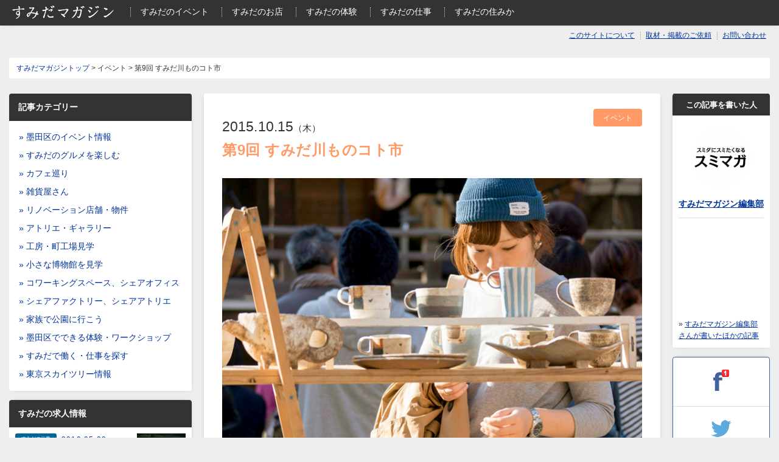

--- FILE ---
content_type: text/html; charset=UTF-8
request_url: https://sumimaga.com/cate-event/5651
body_size: 10368
content:

<!DOCTYPE html>
<html xmlns="//www.w3.org/1999/xhtml" lang="ja" xml:lang="ja" dir="ltr" xmlns:og="//ogp.me/ns#" xmlns:fb="//www.facebook.com/2008/fbml">
<head>
<meta charset="UTF-8">
<title>第9回 すみだ川ものコト市 - 墨田区の観光・お店・体験・仕事・物件を扱う地域メディア｜すみだマガジン</title>
<meta name="description" content="第9回 すみだ川ものコト市 - いよいよ今週末10月17日（土）は、牛嶋神社にて「第9回 すみだ川ものコト市」が開催されます。このイベントは、たくさんの素敵な「手づくり作家さん」や墨田区内の「飲食店」など約100ブースの出店や、「音楽演奏」や「モノづくり体験」などが楽しめる、墨田区を代表するイベントです。なんと言っても、出展者さんとお客さんの距離が近くて、普段は出会えない出会いがたくさんあったり、墨田区内" />
<meta name="keywords" content="墨田区,観光,求人,仕事,カフェ,お店,下町,物件,不動産,工場,リノベーション,空き家,グルメ,職人,イベント" />
<meta name="Slurp" content="noydir" />
<meta name="copyright" content="Copyright (C) sumimaga All rights reserved." />
<meta http-equiv="Content-Script-Type" content="text/javascript" />
<meta property='og:locale' content='ja_JP' />
<meta property="fb:admins" content="100002510622954" />
<meta property='og:title' content='第9回 すみだ川ものコト市 - 墨田区の観光・お店・体験・仕事・物件を扱う地域メディア｜すみだマガジン' />
<meta property='og:description' content='第9回 すみだ川ものコト市 - いよいよ今週末10月17日（土）は、牛嶋神社にて「第9回 すみだ川ものコト市」が開催されます。このイベントは、たくさんの素敵な「手づくり作家さん」や墨田区内の「飲食店」など約100ブースの出店や、「音楽演奏」や「モノづくり体験」などが楽しめる、墨田区を代表するイベントです。なんと言っても、出展者さんとお客さんの距離が近くて、普段は出会えない出会いがたくさんあったり、墨田区内' />
<meta property='og:site_name' content='すみだマガジン' />
<meta property='og:url' content='//sumimaga.com/cate-event/5651'/>
<meta property='og:type' content='article' />
<meta property="og:image" content="https://sumimaga.com/wp-content/uploads/2015/10/81.jpg" />
<link rel='dns-prefetch' href='//s.w.org' />
<link rel="alternate" type="application/rss+xml" title="すみだマガジン &raquo; 第9回 すみだ川ものコト市 のコメントのフィード" href="https://sumimaga.com/cate-event/5651/feed" />
		<script type="text/javascript">
			window._wpemojiSettings = {"baseUrl":"https:\/\/s.w.org\/images\/core\/emoji\/2.3\/72x72\/","ext":".png","svgUrl":"https:\/\/s.w.org\/images\/core\/emoji\/2.3\/svg\/","svgExt":".svg","source":{"concatemoji":"https:\/\/sumimaga.com\/wp-includes\/js\/wp-emoji-release.min.js?ver=4.8.25"}};
			!function(t,a,e){var r,i,n,o=a.createElement("canvas"),l=o.getContext&&o.getContext("2d");function c(t){var e=a.createElement("script");e.src=t,e.defer=e.type="text/javascript",a.getElementsByTagName("head")[0].appendChild(e)}for(n=Array("flag","emoji4"),e.supports={everything:!0,everythingExceptFlag:!0},i=0;i<n.length;i++)e.supports[n[i]]=function(t){var e,a=String.fromCharCode;if(!l||!l.fillText)return!1;switch(l.clearRect(0,0,o.width,o.height),l.textBaseline="top",l.font="600 32px Arial",t){case"flag":return(l.fillText(a(55356,56826,55356,56819),0,0),e=o.toDataURL(),l.clearRect(0,0,o.width,o.height),l.fillText(a(55356,56826,8203,55356,56819),0,0),e===o.toDataURL())?!1:(l.clearRect(0,0,o.width,o.height),l.fillText(a(55356,57332,56128,56423,56128,56418,56128,56421,56128,56430,56128,56423,56128,56447),0,0),e=o.toDataURL(),l.clearRect(0,0,o.width,o.height),l.fillText(a(55356,57332,8203,56128,56423,8203,56128,56418,8203,56128,56421,8203,56128,56430,8203,56128,56423,8203,56128,56447),0,0),e!==o.toDataURL());case"emoji4":return l.fillText(a(55358,56794,8205,9794,65039),0,0),e=o.toDataURL(),l.clearRect(0,0,o.width,o.height),l.fillText(a(55358,56794,8203,9794,65039),0,0),e!==o.toDataURL()}return!1}(n[i]),e.supports.everything=e.supports.everything&&e.supports[n[i]],"flag"!==n[i]&&(e.supports.everythingExceptFlag=e.supports.everythingExceptFlag&&e.supports[n[i]]);e.supports.everythingExceptFlag=e.supports.everythingExceptFlag&&!e.supports.flag,e.DOMReady=!1,e.readyCallback=function(){e.DOMReady=!0},e.supports.everything||(r=function(){e.readyCallback()},a.addEventListener?(a.addEventListener("DOMContentLoaded",r,!1),t.addEventListener("load",r,!1)):(t.attachEvent("onload",r),a.attachEvent("onreadystatechange",function(){"complete"===a.readyState&&e.readyCallback()})),(r=e.source||{}).concatemoji?c(r.concatemoji):r.wpemoji&&r.twemoji&&(c(r.twemoji),c(r.wpemoji)))}(window,document,window._wpemojiSettings);
		</script>
		<style type="text/css">
img.wp-smiley,
img.emoji {
	display: inline !important;
	border: none !important;
	box-shadow: none !important;
	height: 1em !important;
	width: 1em !important;
	margin: 0 .07em !important;
	vertical-align: -0.1em !important;
	background: none !important;
	padding: 0 !important;
}
</style>
<link rel='stylesheet' id='contact-form-7-css'  href='https://sumimaga.com/wp-content/plugins/contact-form-7/includes/css/styles.css?ver=4.7' type='text/css' media='all' />
<link rel='stylesheet' id='wp-pagenavi-css'  href='https://sumimaga.com/wp-content/plugins/wp-pagenavi/pagenavi-css.css?ver=2.70' type='text/css' media='all' />
<script type='text/javascript' src='https://sumimaga.com/wp-includes/js/jquery/jquery.js?ver=1.12.4'></script>
<script type='text/javascript' src='https://sumimaga.com/wp-includes/js/jquery/jquery-migrate.min.js?ver=1.4.1'></script>
<link rel='https://api.w.org/' href='https://sumimaga.com/wp-json/' />
<link rel="EditURI" type="application/rsd+xml" title="RSD" href="https://sumimaga.com/xmlrpc.php?rsd" />
<link rel='prev' title='地域と繋がる墨田の新しい仕事場「co-lab墨田亀沢：re-printing」' href='https://sumimaga.com/cate-sumica/5411' />
<link rel='next' title='3M運動スペシャルウィーク' href='https://sumimaga.com/cate-event/5682' />
<link rel="canonical" href="https://sumimaga.com/cate-event/5651" />
<link rel='shortlink' href='https://sumimaga.com/?p=5651' />
<link rel="alternate" type="application/json+oembed" href="https://sumimaga.com/wp-json/oembed/1.0/embed?url=https%3A%2F%2Fsumimaga.com%2Fcate-event%2F5651" />
<link rel="alternate" type="text/xml+oembed" href="https://sumimaga.com/wp-json/oembed/1.0/embed?url=https%3A%2F%2Fsumimaga.com%2Fcate-event%2F5651&#038;format=xml" />
<meta name="viewport" content="width=device-width,initial-scale=1.0,minimum-scale=1.0,maximum-scale=1.0,user-scalable=no">
<link rel="shortcut icon" href="https://sumimaga.com/wp-content/themes/original/images/common/favicon.ico" />
<link rel="INDEX" href="./index.html" />
<link rel="alternate" media="handheld" href="" /> 
<link href="https://sumimaga.com/wp-content/themes/original/css/import.css" rel="stylesheet" type="text/css" media="all" />
<script src="https://sumimaga.com/wp-content/themes/original/js/jquery-1.7.2.min.js" type="text/javascript" charset="utf-8"></script>
<script src="https://sumimaga.com/wp-content/themes/original/js/scroll.js" type="text/javascript" charset="utf-8"></script>
<script src="https://sumimaga.com/wp-content/themes/original/js/pagetop.js" type="text/javascript" charset="utf-8"></script>
<script src="https://sumimaga.com/wp-content/themes/original/js/navigation.js"></script>
<script>
	jQuery(document).ready(function () {
	    jQuery('header nav').meanmenu();	//スマホメニュー用

		jQuery('.right-colum .post textarea').focus(function(){		//フォームテキストエリア用
			if(this.value == this.defaultValue){ jQuery(this).val(''); }
		}).blur(function(){
			if(jQuery(this).val() == ''){ jQuery(this).val(this.defaultValue); }
		});

	});
</script>
<div id="fb-root"></div>
<script>(function(d, s, id) {
  var js, fjs = d.getElementsByTagName(s)[0];
  if (d.getElementById(id)) return;
  js = d.createElement(s); js.id = id;
  js.src = "//connect.facebook.net/ja_JP/sdk.js#xfbml=1&version=v2.4";
  fjs.parentNode.insertBefore(js, fjs);
}(document, 'script', 'facebook-jssdk'));</script><script src="https://sumimaga.com/wp-content/themes/original/js/ga.js"></script>
</head>
<body>
<div id="wrapper">
<header>
  <div class="inner">
    <div class="subnavi">
    <nav>
    <p id="logo"><a href="/"><img src="https://sumimaga.com/wp-content/themes/original/images/header/logo.png" alt="すみだマガジン(スミマガ)" /></a></p>
      <!--<p>墨田区の地元密着型ウェブマガジン、すみだマガジン(スミマガ)</p>-->
      <ul>
          <!--<li class="news"><a href="/cate-news/">お知らせ</a></li>-->
          <li class="event"><a href="/cate-event/">すみだのイベント</a></li>
          <li class="shop"><a href="/cate-shop/">すみだのお店</a></li>
          <li class="recruit"><a href="/cate-experience/">すみだの体験</a></li>
          <li class="recruit"><a href="/cate-recruit/">すみだの仕事</a></li>
          <li class="estate"><a href="/cate-sumica/">すみだの住みか</a></li>
          <li class="sm"><a href="/contact/">お問い合わせ</a></li>
          <li class="sm"><a href="/recruit/">取材・掲載のご依頼</a></li>
          <!--<li class="sm"><a href="/writer/">ライター・ブロガー</a></li>-->
          <li class="sm"><a href="/about/">このサイトについて</a></li>
      </ul>
    </nav>
    </div>
    <!-- /subnavi -->
  </div>
  <!-- /inner -->
</header>
    <div class="gnavi">
      <nav>
        <ul class="smmenu navi">
        <li><a href="/contact/">お問い合わせ</a></li>
        <li><a href="/recruit/">取材・掲載のご依頼</a></li>
        <!--<li><a href="/writer/">ライター・ブロガー</a></li>-->
        <li><a href="/about/">このサイトについて</a></li>
        </ul>
      </nav>
    </div>
    <!-- /gnavi -->

<p class="topic-path"><a href="/">すみだマガジントップ</a> &gt; イベント &gt; 第9回 すみだ川ものコト市</p>

<div id="contents">
    
<div id="container">

  <div class="main-colum">
 
    <section>
      <div class="day">2015.10.15<em>（木）</em></div>
                <div class="category cate-event"><a href="https://sumimaga.com/cate-event">イベント</a></div>
          
    <h2 class="cate-event">第9回 すみだ川ものコト市</h2>

        <p><img class="alignnone size-full wp-image-5652" src="https://sumimaga.com/wp-content/uploads/2015/10/81.jpg" alt="すみだ川ものコト市" width="730" height="500" srcset="https://sumimaga.com/wp-content/uploads/2015/10/81.jpg 730w, https://sumimaga.com/wp-content/uploads/2015/10/81-150x103.jpg 150w, https://sumimaga.com/wp-content/uploads/2015/10/81-300x205.jpg 300w" sizes="(max-width: 730px) 100vw, 730px" /><br />
いよいよ今週末10月17日（土）は、牛嶋神社にて「第9回 すみだ川ものコト市」が開催されます。</p>
<p>このイベントは、たくさんの素敵な「手づくり作家さん」や墨田区内の「飲食店」など約100ブースの出店や、「音楽演奏」や「モノづくり体験」などが楽しめる、墨田区を代表するイベントです。</p>
<p><img class="alignnone size-full wp-image-5661" src="https://sumimaga.com/wp-content/uploads/2015/10/43.jpg" alt="すみだ川ものコト市" width="730" height="500" srcset="https://sumimaga.com/wp-content/uploads/2015/10/43.jpg 730w, https://sumimaga.com/wp-content/uploads/2015/10/43-150x103.jpg 150w, https://sumimaga.com/wp-content/uploads/2015/10/43-300x205.jpg 300w" sizes="(max-width: 730px) 100vw, 730px" /><br />
なんと言っても、出展者さんとお客さんの距離が近くて、普段は出会えない出会いがたくさんあったり、墨田区内の人気店の飲食メニューが一度に楽しめたり、本格的な職人さんに教えてもらいながら行うワークショップなどもこのイベントの魅力です。</p>
<p><img class="alignnone size-full wp-image-5659" src="https://sumimaga.com/wp-content/uploads/2015/10/61.jpg" alt="すみだ川ものコト市" width="730" height="500" srcset="https://sumimaga.com/wp-content/uploads/2015/10/61.jpg 730w, https://sumimaga.com/wp-content/uploads/2015/10/61-150x103.jpg 150w, https://sumimaga.com/wp-content/uploads/2015/10/61-300x205.jpg 300w" sizes="(max-width: 730px) 100vw, 730px" /><br />
ぜひ、素敵な新たなモノとコトに出会いに行ってみてください。</p>
<table class="detail">
<tbody>
<tr>
<th>開催日</th>
<td>2015年10月17日（土）<br />
＊雨天の場合は10月18日（日）に順延</td>
</tr>
<tr>
<th>開催時間</th>
<td>10:00～16:00</td>
</tr>
<tr>
<th>開催場所</th>
<td>牛嶋神社（墨田区向島1-4-5）</td>
</tr>
</tbody>
</table>

        
	    
	    
        
                <div class="summary"><em>参照元記事</em>
         <a href="http://sumida-monokoto.info/" target="_blank">http://sumida-monokoto.info/</a></div>
        
      <div class="tag-list">
        <ul><li><a href="https://sumimaga.com/tag/%e3%82%82%e3%81%ae%e3%82%b3%e3%83%88%e5%b8%82" rel="tag">ものコト市</a></li></ul>      </div><!-- /tag-list -->

    </section>


    


    
  </div>
  <!-- /main-colum -->

  <div class="left-colum">
        <ul class="banner">
    </ul>

    <dl class="menu">
      <dt>記事カテゴリー</dt>
      <dd>
        <ul>
          <li><a href="/cate-event/">&raquo; 墨田区のイベント情報</a></li>
          <li><a href="/cate-shop/">&raquo; すみだのグルメを楽しむ</a></li>
          <li><a href="/cate-cafe/">&raquo; カフェ巡り</a></li>
          <li><a href="/cate-zakka/">&raquo; 雑貨屋さん</a></li>
          <li><a href="/tag/リノベーション/">&raquo; リノベーション店舗・物件</a></li>
          <li><a href="/cate-gallery/">&raquo; アトリエ・ギャラリー</a></li>
          <!--<li><a href="/tag/地元交流/">&raquo; 地元交流・グループ</a></li>-->
          <li><a href="/cate-factory/">&raquo; 工房・町工場見学</a></li>
          <li><a href="/cate-museum/">&raquo; 小さな博物館を見学</a></li>
          <li><a href="/tag/コワーキングスペース/">&raquo; コワーキングスペース、シェアオフィス</a></li>
          <li><a href="/tag/シェアファクトリー/">&raquo; シェアファクトリー、シェアアトリエ</a></li>
          <li><a href="/cate-park/">&raquo; 家族で公園に行こう</a></li>
          <li><a href="/tag/体験/">&raquo; 墨田区でできる体験・ワークショップ</a></li>
          <li><a href="/cate-recruit/">&raquo; すみだで働く・仕事を探す</a></li>
          <li><a href="/cate-skytree/">&raquo; 東京スカイツリー情報</a></li>
          <!--<li><a href="/cate-aroundshop/">&raquo; 墨田区からすぐ！周辺情報</a></li>-->
        </ul>
      </dd>
    </dl>

<!--
	<script src="//sumimaga.com/wp-content/themes/original/sn_plugin.js"></script>
    <dl class="ranking">
      <dt>人気記事ランキング</dt>
      <dd>
        <ul>
                        <li><a href="https://sumimaga.com/cate-shop/731"  title="ドラマや映画のロケ地として使われた有名な食堂「下総屋食堂」は両国にあった！">%THUMBNAIL%ドラマや映画のロケ地として使われた有名な食堂「下総屋食堂」は両国にあった！
<div class="sns">
<span class="fb" id="sns_facebook_pv_%POST_ID%"><span class="count"></span></span> 
<span class="tw" id="sns_twitter_pv_%POST_ID%"><span class="count"></span></span> 
<span class="hatena" id="sns_hatebu_pv_%POST_ID%"><span class="count"></span></span>
<script type="text/javascript">
	get_count_facebook("https://sumimaga.com/cate-shop/731", "sns_facebook_pv_%POST_ID%");
	get_count_twitter("https://sumimaga.com/cate-shop/731", "sns_twitter_pv_%POST_ID%");
	get_count_hatebu("https://sumimaga.com/cate-shop/731", "sns_hatebu_pv_%POST_ID%");
</script>
</div>
</a>
</li><li><a href="https://sumimaga.com/cate-shop/7056"  title="圧倒的な空気感！超クールなリノベーション店舗「from afar 倉庫01」">%THUMBNAIL%圧倒的な空気感！超クールなリノベーション店舗「from afar 倉庫01」
<div class="sns">
<span class="fb" id="sns_facebook_pv_%POST_ID%"><span class="count"></span></span> 
<span class="tw" id="sns_twitter_pv_%POST_ID%"><span class="count"></span></span> 
<span class="hatena" id="sns_hatebu_pv_%POST_ID%"><span class="count"></span></span>
<script type="text/javascript">
	get_count_facebook("https://sumimaga.com/cate-shop/7056", "sns_facebook_pv_%POST_ID%");
	get_count_twitter("https://sumimaga.com/cate-shop/7056", "sns_twitter_pv_%POST_ID%");
	get_count_hatebu("https://sumimaga.com/cate-shop/7056", "sns_hatebu_pv_%POST_ID%");
</script>
</div>
</a>
</li><li><a href="https://sumimaga.com/cate-shop/541"  title="本格的な料理が嬉しい両国のおしゃれカフェ came cafe">%THUMBNAIL%本格的な料理が嬉しい両国のおしゃれカフェ came cafe
<div class="sns">
<span class="fb" id="sns_facebook_pv_%POST_ID%"><span class="count"></span></span> 
<span class="tw" id="sns_twitter_pv_%POST_ID%"><span class="count"></span></span> 
<span class="hatena" id="sns_hatebu_pv_%POST_ID%"><span class="count"></span></span>
<script type="text/javascript">
	get_count_facebook("https://sumimaga.com/cate-shop/541", "sns_facebook_pv_%POST_ID%");
	get_count_twitter("https://sumimaga.com/cate-shop/541", "sns_twitter_pv_%POST_ID%");
	get_count_hatebu("https://sumimaga.com/cate-shop/541", "sns_hatebu_pv_%POST_ID%");
</script>
</div>
</a>
</li><li><a href="https://sumimaga.com/cate-shop/6"  title="多才なマスターが仕掛けるバー 向島のリトルロンドン イプクレス ラウンジ">%THUMBNAIL%多才なマスターが仕掛けるバー 向島のリトルロンドン イプクレス ラウンジ
<div class="sns">
<span class="fb" id="sns_facebook_pv_%POST_ID%"><span class="count"></span></span> 
<span class="tw" id="sns_twitter_pv_%POST_ID%"><span class="count"></span></span> 
<span class="hatena" id="sns_hatebu_pv_%POST_ID%"><span class="count"></span></span>
<script type="text/javascript">
	get_count_facebook("https://sumimaga.com/cate-shop/6", "sns_facebook_pv_%POST_ID%");
	get_count_twitter("https://sumimaga.com/cate-shop/6", "sns_twitter_pv_%POST_ID%");
	get_count_hatebu("https://sumimaga.com/cate-shop/6", "sns_hatebu_pv_%POST_ID%");
</script>
</div>
</a>
</li><li><a href="https://sumimaga.com/cate-shop/960"  title="倉庫をリノベーション！開放感溢れるヴィーガン＆オーガニックカフェ SASAYA CAFE(ささやカフェ)">%THUMBNAIL%倉庫をリノベーション！開放感溢れるヴィーガン＆オーガニックカフェ SASAYA CAFE(ささやカフェ)
<div class="sns">
<span class="fb" id="sns_facebook_pv_%POST_ID%"><span class="count"></span></span> 
<span class="tw" id="sns_twitter_pv_%POST_ID%"><span class="count"></span></span> 
<span class="hatena" id="sns_hatebu_pv_%POST_ID%"><span class="count"></span></span>
<script type="text/javascript">
	get_count_facebook("https://sumimaga.com/cate-shop/960", "sns_facebook_pv_%POST_ID%");
	get_count_twitter("https://sumimaga.com/cate-shop/960", "sns_twitter_pv_%POST_ID%");
	get_count_hatebu("https://sumimaga.com/cate-shop/960", "sns_hatebu_pv_%POST_ID%");
</script>
</div>
</a>
</li><li><a href="https://sumimaga.com/cate-shop/22"  title="築50年超えの一軒家を大胆リノベーション！「一軒家カフェ ikkA（イッカ）」">%THUMBNAIL%築50年超えの一軒家を大胆リノベーション！「一軒家カフェ ikkA（イッカ）」
<div class="sns">
<span class="fb" id="sns_facebook_pv_%POST_ID%"><span class="count"></span></span> 
<span class="tw" id="sns_twitter_pv_%POST_ID%"><span class="count"></span></span> 
<span class="hatena" id="sns_hatebu_pv_%POST_ID%"><span class="count"></span></span>
<script type="text/javascript">
	get_count_facebook("https://sumimaga.com/cate-shop/22", "sns_facebook_pv_%POST_ID%");
	get_count_twitter("https://sumimaga.com/cate-shop/22", "sns_twitter_pv_%POST_ID%");
	get_count_hatebu("https://sumimaga.com/cate-shop/22", "sns_hatebu_pv_%POST_ID%");
</script>
</div>
</a>
</li><li><a href="https://sumimaga.com/cate-shop/134"  title="脱サラしてはじめた店主の想いがつまった自転車雑貨店「千輪(ちりん)」">%THUMBNAIL%脱サラしてはじめた店主の想いがつまった自転車雑貨店「千輪(ちりん)」
<div class="sns">
<span class="fb" id="sns_facebook_pv_%POST_ID%"><span class="count"></span></span> 
<span class="tw" id="sns_twitter_pv_%POST_ID%"><span class="count"></span></span> 
<span class="hatena" id="sns_hatebu_pv_%POST_ID%"><span class="count"></span></span>
<script type="text/javascript">
	get_count_facebook("https://sumimaga.com/cate-shop/134", "sns_facebook_pv_%POST_ID%");
	get_count_twitter("https://sumimaga.com/cate-shop/134", "sns_twitter_pv_%POST_ID%");
	get_count_hatebu("https://sumimaga.com/cate-shop/134", "sns_hatebu_pv_%POST_ID%");
</script>
</div>
</a>
</li><li><a href="https://sumimaga.com/cate-shop/320"  title="猫はいないけど、猫カフェ？猫好きが足繁く通う猫art CAFE「押上猫庫」">%THUMBNAIL%猫はいないけど、猫カフェ？猫好きが足繁く通う猫art CAFE「押上猫庫」
<div class="sns">
<span class="fb" id="sns_facebook_pv_%POST_ID%"><span class="count"></span></span> 
<span class="tw" id="sns_twitter_pv_%POST_ID%"><span class="count"></span></span> 
<span class="hatena" id="sns_hatebu_pv_%POST_ID%"><span class="count"></span></span>
<script type="text/javascript">
	get_count_facebook("https://sumimaga.com/cate-shop/320", "sns_facebook_pv_%POST_ID%");
	get_count_twitter("https://sumimaga.com/cate-shop/320", "sns_twitter_pv_%POST_ID%");
	get_count_hatebu("https://sumimaga.com/cate-shop/320", "sns_hatebu_pv_%POST_ID%");
</script>
</div>
</a>
</li><li><a href="https://sumimaga.com/cate-shop/7036"  title="絶品マフィンのゆるりとした居心地良いカフェ「カトリヤ 粉と雑貨」">%THUMBNAIL%絶品マフィンのゆるりとした居心地良いカフェ「カトリヤ 粉と雑貨」
<div class="sns">
<span class="fb" id="sns_facebook_pv_%POST_ID%"><span class="count"></span></span> 
<span class="tw" id="sns_twitter_pv_%POST_ID%"><span class="count"></span></span> 
<span class="hatena" id="sns_hatebu_pv_%POST_ID%"><span class="count"></span></span>
<script type="text/javascript">
	get_count_facebook("https://sumimaga.com/cate-shop/7036", "sns_facebook_pv_%POST_ID%");
	get_count_twitter("https://sumimaga.com/cate-shop/7036", "sns_twitter_pv_%POST_ID%");
	get_count_hatebu("https://sumimaga.com/cate-shop/7036", "sns_hatebu_pv_%POST_ID%");
</script>
</div>
</a>
</li><li><a href="https://sumimaga.com/cate-report/1580"  title="京島に誕生した新しくて綺麗な巨大図書館「ひきふね図書館」">%THUMBNAIL%京島に誕生した新しくて綺麗な巨大図書館「ひきふね図書館」
<div class="sns">
<span class="fb" id="sns_facebook_pv_%POST_ID%"><span class="count"></span></span> 
<span class="tw" id="sns_twitter_pv_%POST_ID%"><span class="count"></span></span> 
<span class="hatena" id="sns_hatebu_pv_%POST_ID%"><span class="count"></span></span>
<script type="text/javascript">
	get_count_facebook("https://sumimaga.com/cate-report/1580", "sns_facebook_pv_%POST_ID%");
	get_count_twitter("https://sumimaga.com/cate-report/1580", "sns_twitter_pv_%POST_ID%");
	get_count_hatebu("https://sumimaga.com/cate-report/1580", "sns_hatebu_pv_%POST_ID%");
</script>
</div>
</a>
</li>                    </ul>
      </dd>
    </dl>
-->

<!--
     <dl class="relation">
      <dt>関連記事</dt>
      <dd>
      
        <ul>
         <li> <a href="https://sumimaga.com/cate-event/9026">
          <img src="https://sumimaga.com/wp-content/uploads/2017/05/1-3-160x130.jpg"  alt="隅田川花火大会" />            <div class="category cate-event">イベント</div>
                <p>2017年 隅田川花火大会 開催決定<span></span></p>
            </a> </li>
          
        <ul>
         <li> <a href="https://sumimaga.com/cate-event/8944">
          <img src="https://sumimaga.com/wp-content/uploads/2017/05/1-160x130.jpg"  alt="ニクオン2017" />            <div class="category cate-event">イベント</div>
                <p>ニクオン2017<span></span></p>
            </a> </li>
          
        <ul>
         <li> <a href="https://sumimaga.com/cate-event/8696">
          <img src="https://sumimaga.com/wp-content/uploads/2017/05/IMG_1456-160x130.jpg"  alt="すみだ鯉のぼりフェア 2017" />            <div class="category cate-event">イベント</div>
                <p>すみだ鯉のぼりフェア 2017<span></span></p>
            </a> </li>
          
        <ul>
         <li> <a href="https://sumimaga.com/cate-event/8560">
          <img src="https://sumimaga.com/wp-content/uploads/2016/08/11154732_542628389226992_4819277890374959167_o-160x130.jpg"  alt="すみだ川ものコト市" />            <div class="category cate-news">お知らせ</div>
                <p>第12回 すみだ川ものコト市 2017年10月7日（土）開催決定！<span></span></p>
            </a> </li>
          
        <ul>
         <li> <a href="https://sumimaga.com/cate-event/8456">
          <img src="https://sumimaga.com/wp-content/uploads/2017/01/2-160x130.jpg"  alt="CAFE「BLANK」" />            <div class="category cate-event">イベント</div>
                <p>もちつき大会@CAFE「BLANK」<span></span></p>
            </a> </li>
          
        <ul>
         <li> <a href="https://sumimaga.com/cate-event/8435">
          <img src="https://sumimaga.com/wp-content/uploads/2016/11/1-1-160x130.jpg"  alt="墨田・江東 パンまつり" />            <div class="category cate-event">イベント</div>
                <p>墨田・江東 パンまつり（2016年11月27日開催）<span></span></p>
            </a> </li>
          
        <ul>
         <li> <a href="https://sumimaga.com/cate-event/8375">
          <img src="https://sumimaga.com/wp-content/uploads/2016/10/1-7-160x130.jpg"  alt="すみだのなべ料理集めちゃいました。" />            <div class="category cate-event">イベント</div>
                <p>墨田区で頑張るお店が大集合！すみだのなべ料理集めちゃいました。<span></span></p>
            </a> </li>
          
        <ul>
         <li> <a href="https://sumimaga.com/cate-event/8279">
          <img src="https://sumimaga.com/wp-content/uploads/2016/10/ad996424a11cae8047159508400c4e8a-160x130.jpg"  alt="北斎ヨガ＆肚（はら）トーク" />            <div class="category cate-event">イベント</div>
                <p>北斎ヨガ＆肚（はら）トークがすみだ北斎美術館で開催！<span></span></p>
            </a> </li>
          
        <ul>
         <li> <a href="https://sumimaga.com/cate-event/8262">
          <img src="https://sumimaga.com/wp-content/uploads/2016/10/01-160x130.jpg"  alt="ソラのねマルシェ" />            <div class="category cate-event">イベント</div>
                <p>第5回 ソラのねマルシェ in 錦糸公園が10月30日に開催<span></span></p>
            </a> </li>
          
        <ul>
         <li> <a href="https://sumimaga.com/cate-event/8243">
          <img src="https://sumimaga.com/wp-content/uploads/2016/09/vol11-160x130.jpg"  alt="すみだ川ものコト市" />            <div class="category cate-event">イベント</div>
                <p>第11回 「すみだ川ものコト市」総勢106組の出店者発表！<span></span></p>
            </a> </li>
                  </ul>
      </dd>
    </dl>
    -->

    <dl class="job">
      <dt>すみだの求人情報</dt>
      <dd>
        
        <ul>
        <li> <a href="https://sumimaga.com/cate-recruit/9331">
          <div class="cate-recruit">すみだの仕事</div>
          <img src="https://sumimaga.com/wp-content/uploads/2019/05/190429_1142-160x130.jpg"  alt="松徳硝子株式会社" />          <div class="write">
          <div class="time">2019.05.28</div><!-- /time -->
              <p>松徳硝子株式会社 正社員 企画職</p>
          </div><!-- /write -->
          </a> </li>
        
        <ul>
        <li> <a href="https://sumimaga.com/cate-recruit/9326">
          <div class="cate-recruit">すみだの仕事</div>
          <img src="https://sumimaga.com/wp-content/uploads/2019/05/190426_9264-160x130.jpg"  alt="株式会社石井精工" />          <div class="write">
          <div class="time">2019.05.17</div><!-- /time -->
              <p>株式会社石井精工 設計技術・製造技術 正社員</p>
          </div><!-- /write -->
          </a> </li>
        
        <ul>
        <li> <a href="https://sumimaga.com/cate-recruit/9322">
          <div class="cate-recruit">すみだの仕事</div>
          <img src="https://sumimaga.com/wp-content/uploads/2019/03/190302_3467-160x130.jpg"  alt="岩澤硝子株式会社" />          <div class="write">
          <div class="time">2019.03.16</div><!-- /time -->
              <p>岩澤硝子株式会社 ガラス成型工 正社員募集</p>
          </div><!-- /write -->
          </a> </li>
        
        <ul>
        <li> <a href="https://sumimaga.com/cate-recruit/9319">
          <div class="cate-recruit">すみだの仕事</div>
          <img src="https://sumimaga.com/wp-content/uploads/2019/03/190208_1551-160x130.jpg"  alt="駿河屋" />          <div class="write">
          <div class="time">2019.02.28</div><!-- /time -->
              <p>株式会社 駿河屋 正社員募集（総合事務職）</p>
          </div><!-- /write -->
          </a> </li>
        
        <ul>
        <li> <a href="https://sumimaga.com/cate-recruit/9315">
          <div class="cate-recruit">すみだの仕事</div>
          <img src="https://sumimaga.com/wp-content/uploads/2019/02/190116_1703-160x130.jpg"  alt="イワタ株式会社" />          <div class="write">
          <div class="time">2019.02.05</div><!-- /time -->
              <p>イワタ株式会社 正社員募集（営業）</p>
          </div><!-- /write -->
          </a> </li>
        
        </ul>
      </dd>
    </dl>

    <dl class="sumica">
      <dt>すみだの空き物件情報</dt>
      <dd>
        
        <ul>
        <li> <a href="https://sumimaga.com/cate-sumica/9037">
          <div class="cate-sumica">すみだの住みか</div>
          <img src="https://sumimaga.com/wp-content/uploads/2017/08/DSC_0530-160x130.jpg"  alt="墨田区立川" />          <div class="write">
          <div class="time">2017.07.31</div><!-- /time -->
              <p>墨田区立川に残る古民家物件（リノベーション可）</p>
          </div><!-- /write -->
          </a> </li>
        
        <ul>
        <li> <a href="https://sumimaga.com/cate-sumica/8799">
          <div class="cate-sumica">すみだの住みか</div>
          <img src="https://sumimaga.com/wp-content/uploads/2017/05/4-3-160x130.jpg"  alt="墨田区太平" />          <div class="write">
          <div class="time">2017.05.08</div><!-- /time -->
              <p>墨田区太平 路面に面した土間付き空き物件（リノベーション可）</p>
          </div><!-- /write -->
          </a> </li>
        
        <ul>
        <li> <a href="https://sumimaga.com/cate-sumica/8553">
          <div class="cate-sumica">すみだの住みか</div>
          <img src="https://sumimaga.com/wp-content/uploads/2017/03/3-160x130.jpg"  alt="墨田区緑" />          <div class="write">
          <div class="time">2017.03.29</div><!-- /time -->
              <p>墨田区緑 元お茶屋さんの空き物件（リノベーション・シェア可）</p>
          </div><!-- /write -->
          </a> </li>
        
        <ul>
        <li> <a href="https://sumimaga.com/cate-sumica/8550">
          <div class="cate-sumica">すみだの住みか</div>
          <img src="https://sumimaga.com/wp-content/uploads/2017/03/6-2-160x130.jpg"  alt="墨田区太平" />          <div class="write">
          <div class="time">2017.03.28</div><!-- /time -->
              <p>墨田区太平 軽作業可能な空き物件</p>
          </div><!-- /write -->
          </a> </li>
        
        <ul>
        <li> <a href="https://sumimaga.com/cate-sumica/8497">
          <div class="cate-sumica">すみだの住みか</div>
          <img src="https://sumimaga.com/wp-content/uploads/2017/02/11-1-160x130.jpg"  alt="新たなモノづくりの場に" />          <div class="write">
          <div class="time">2017.02.20</div><!-- /time -->
              <p>墨田区石原にある元工場の空き物件</p>
          </div><!-- /write -->
          </a> </li>
        
        </ul>
      </dd>
    </dl>

    <dl class="search">
      <dt>検索</dt>
      <dd>
        <ul>
          <li>
            <div class="searchform">
  <form method="get" id="search" action="https://sumimaga.com/">
    <input type="text" value="" name="s" size="35" class="search"/>
    <div class="btn"><input type="submit" id="searchsubmit" value="Search" /></div>
  </form>
</div>
<!-- /searchform -->
          </li>
        </ul>
      </dd>
    </dl>
    <div class="likebox"><div class="fb-page" data-href="https://www.facebook.com/sumimaga" data-width="280px" data-small-header="false" data-adapt-container-width="false" data-hide-cover="false" data-show-facepile="true" data-show-posts="true"><div class="fb-xfbml-parse-ignore"><blockquote cite="https://www.facebook.com/sumimaga"><a href="https://www.facebook.com/sumimaga">すみだマガジン（スミマガ）</a></blockquote></div></div></div>
    
    <ul class="banner">
        <li><a href="https://sumidanoshigoto.com/" target="_blank"><img src="https://sumimaga.com/wp-content/themes/original/images/side/bnr_sumidanoshigoto.png" width="300" height="100"></a></li>
        <li><a href="https://denshobato.tokyo/" target="_blank"><img src="https://sumimaga.com/wp-content/themes/original/images/side/bnr_denshobato.png" width="300" height="192"></a></li>
        <li><a href="https://ciconia.co/" target="_blank"><img src="https://sumimaga.com/wp-content/themes/original/images/side/bnr_ciconia.png" width="300" height="192"></a></li>
    </ul>  </div>
  <!-- /left-colum -->


</div><!-- /container -->

  <div class="right-colum">
    <dl class="writer">
      <dt>この記事を書いた人</dt>
      <dd>
    <img alt='すみだマガジン編集部' src='//sumimaga.com/wp-content/uploads/2014/11/スミマガ_avatar_1416903748-100x100.png' class='avatar avatar-100 photo' height='100' width='100' />    <strong><a href="https://sumimaga.com/author/sumimaga">すみだマガジン編集部</a></strong>
    <p></p>
    <ul class="snsbtn">
  <li>
    <iframe src="//www.facebook.com/plugins/like.php?href=//sumimaga.com/cate-event/5651&amp;send=false&amp;layout=box_count&amp;width=70&amp;show_faces=true&amp;font&amp;colorscheme=light&amp;action=like&amp;height=64" scrolling="no" frameborder="0" style="border:none; overflow:hidden; width:71px; height:64px;" allowTransparency="true"></iframe>
  </li>
  <!--<li><a href="https://twitter.com/share" class="twitter-share-button" data-via="sumidamagazine" data-lang="ja" data-hashtags="sumidamagazine" data-count="vertical">ツイート</a> 
    <script>!function(d,s,id){var js,fjs=d.getElementsByTagName(s)[0];if(!d.getElementById(id)){js=d.createElement(s);js.id=id;js.src="//platform.twitter.com/widgets.js";fjs.parentNode.insertBefore(js,fjs);}}(document,"script","twitter-wjs");</script></li>-->
  <li><!-- +1 ボタン を表示したい位置に次のタグを貼り付けてください。 -->
    <div class="g-plusone" data-size="tall"></div>
    
    <!-- 最後の +1 ボタン タグの後に次のタグを貼り付けてください。 --> 
    <script type="text/javascript">
  window.___gcfg = {lang: 'ja'};

  (function() {
    var po = document.createElement('script'); po.type = 'text/javascript'; po.async = true;
    po.src = 'https://apis.google.com/js/plusone.js';
    var s = document.getElementsByTagName('script')[0]; s.parentNode.insertBefore(po, s);
  })();
</script></li>
</ul>    <p>&raquo; <a href="https://sumimaga.com/author/sumimaga">すみだマガジン編集部さんが書いたほかの記事</a></p>

      </dd>
    </dl>
    <!-- /writer -->
	<!--
<div class="fixbox">
<div class="post">
  <div class="baloon">あなたが知っている<br>
    墨田の情報をどんどん送ってください！</div>
  [contact-form-7 404 "Not Found"]
</div>
-->
<!-- /post -->

<!--
<dl class="writermember">
  <dt>キュレーター</dt>
  <dd>
		<ul><li><a href="https://sumimaga.com/?author=3"><div class="avatar"><img alt='すみだマガジン編集部' src='http://sumimaga.com/wp-content/uploads/2014/11/スミマガ_avatar_1416903748-40x40.png' class='avatar avatar-40 photo' height='40' width='40' /></div><div class="description"></div></a></li><li><a href="https://sumimaga.com/?author=6"><div class="avatar"><img alt='coneru' src='http://sumimaga.com/wp-content/uploads/2015/04/coneru_avatar_1428240228-40x40.png' class='avatar avatar-40 photo' height='40' width='40' /></div><div class="description"></div></a></li><li><a href="https://sumimaga.com/?author=7"><div class="avatar"><img alt='じてんしゃ雑貨店 千輪' src='http://sumimaga.com/wp-content/uploads/2015/04/千輪_avatar_1428240640-40x40.png' class='avatar avatar-40 photo' height='40' width='40' /></div><div class="description"></div></a></li><li><a href="https://sumimaga.com/?author=9"><div class="avatar"><img alt='ちいさな硝子の本の博物館' src='http://sumimaga.com/wp-content/uploads/2015/04/ちいさな硝子の本の博物館_avatar_1428240963-40x40.jpg' class='avatar avatar-40 photo' height='40' width='40' /></div><div class="description"></div></a></li><li><a href="https://sumimaga.com/?author=19"><div class="avatar"><img alt='' src='https://secure.gravatar.com/avatar/ec615d5ed81d583c2f072e25ad649692?s=40&#038;d=mm&#038;r=g' srcset='https://secure.gravatar.com/avatar/ec615d5ed81d583c2f072e25ad649692?s=80&amp;d=mm&amp;r=g 2x' class='avatar avatar-40 photo' height='40' width='40' /></div><div class="description"></div></a></li><li><a href="https://sumimaga.com/?author=20"><div class="avatar"><img alt='すみだの仕事' src='http://sumimaga.com/wp-content/uploads/2016/05/すみだの仕事_avatar_1464168231-40x40.png' class='avatar avatar-40 photo' height='40' width='40' /></div><div class="description"></div></a></li><li><a href="https://sumimaga.com/?author=21"><div class="avatar"><img alt='すみだの住みか' src='http://sumimaga.com/wp-content/uploads/2016/05/すみだの住処_avatar_1464168911-40x40.png' class='avatar avatar-40 photo' height='40' width='40' /></div><div class="description"></div></a></li></ul>    </dd>
    <dd class="more"><a href="/writer/">もっと詳しく見る</a></dd>
</dl>
-->

<dl class="sns">
  <dd>
    <ul>
      <li><a href="https://www.facebook.com/pages/%E3%82%B9%E3%83%9F%E3%83%9E%E3%82%AC/1505012186438166" target="_blank"><img src="https://sumimaga.com/wp-content/themes/original/images/common/icon_fb.png" /></a></li>
      <li><a href="https://twitter.com/sumidamagazine" target="_blank"><img src="https://sumimaga.com/wp-content/themes/original/images/common/icon_tw.png" /></a></li>
      <li><a href="http://co-trip.jp/user/52395/#type=2" class=""><img src="https://sumimaga.com/wp-content/themes/original/images/common/cotrip.png" /></a></li>
    </ul>
  </dd>
</dl>

<!--
    <dl class="shop">
      <dt>新着店舗情報</dt>
      <dd>
        
        <ul>
        <li> <a href="https://sumimaga.com/cate-event/5651">
          <div class="cate-event">イベント</div>
          <img src="https://sumimaga.com/wp-content/uploads/2015/10/81-160x130.jpg"  alt="" />          <div class="write">
              <p>第9回 すみだ川ものコト市</p>
          </div>
          </a> </li>
        
        </ul>
      </dd>
    </dl>
    -->

<ul class="banner">
<li><a href="/cate-experience/"><img src="https://sumimaga.com/wp-content/themes/original/images/side/bnr_special_01.jpg" alt="すみだの体験" width="160" height="399" /></a></li>
<li><a href="http://sumidanoshigoto.com/" target="_blank"><img src="https://sumimaga.com/wp-content/themes/original/images/side/bnr_sumidawork.jpg" alt="すみだの仕事" width="160" height="400" /></a></li>
</ul>
<!--
<div class="ads160">
<script async src="//pagead2.googlesyndication.com/pagead/js/adsbygoogle.js"></script>
-->
<!-- スミマガ（160×600) -->
<!--
<ins class="adsbygoogle"
     style="display:inline-block;width:160px;height:600px"
     data-ad-client="ca-pub-0270489740085367"
     data-ad-slot="4377624100"></ins>
<script>
(adsbygoogle = window.adsbygoogle || []).push({});
</script>
</div>
-->
</div><!-- /fixbox -->
  </div>
  <!-- /right-colum -->
  
    <p id="pagetop"><a href="#nav">PAGETOP</a></p>
</div>
<!-- /contents -->
﻿  <footer>
  <!--
  <ul>
      <li><a href="">吾妻橋</a></li>
      <li><a href="">石原</a></li>
      <li><a href="">押上</a></li>
      <li><a href="">亀沢</a></li>
      <li><a href="">菊川</a></li>
      <li><a href="">京島</a></li>
      <li><a href="">錦糸</a></li>
      <li><a href="">江東橋</a></li>
      <li><a href="">墨田</a></li>
      <li><a href="">太平</a></li>
      <li><a href="">立花</a></li>
      <li><a href="">立川</a></li>
      <li><a href="">千歳</a></li>
      <li><a href="">堤通</a></li>
      <li><a href="">業平</a></li>
      <li><a href="">東駒形</a></li>
      <li><a href="">東墨田</a></li>
      <li><a href="">東向島</a></li>
      <li><a href="">文花</a></li>
      <li><a href="">本所</a></li>
      <li><a href="">緑</a></li>
      <li><a href="">向島</a></li>
      <li><a href="">八広</a></li>
      <li><a href="">横網</a></li>
      <li><a href="">横川</a></li>
      <li><a href="">両国</a></li>
  </ul>
-->  
      すみだに住みたくなる墨田区限定ウェブマガジン<br />&copy; 2014-2016 sumimaga.com
  </footer></div>
<!-- /wrapper -->
</body>
</html>

--- FILE ---
content_type: text/html; charset=utf-8
request_url: https://accounts.google.com/o/oauth2/postmessageRelay?parent=https%3A%2F%2Fsumimaga.com&jsh=m%3B%2F_%2Fscs%2Fabc-static%2F_%2Fjs%2Fk%3Dgapi.lb.en.OE6tiwO4KJo.O%2Fd%3D1%2Frs%3DAHpOoo_Itz6IAL6GO-n8kgAepm47TBsg1Q%2Fm%3D__features__
body_size: 162
content:
<!DOCTYPE html><html><head><title></title><meta http-equiv="content-type" content="text/html; charset=utf-8"><meta http-equiv="X-UA-Compatible" content="IE=edge"><meta name="viewport" content="width=device-width, initial-scale=1, minimum-scale=1, maximum-scale=1, user-scalable=0"><script src='https://ssl.gstatic.com/accounts/o/2580342461-postmessagerelay.js' nonce="uUWte-LQQqhW6C31qh5H-w"></script></head><body><script type="text/javascript" src="https://apis.google.com/js/rpc:shindig_random.js?onload=init" nonce="uUWte-LQQqhW6C31qh5H-w"></script></body></html>

--- FILE ---
content_type: text/css
request_url: https://sumimaga.com/wp-content/themes/original/css/default.css
body_size: 1186
content:
@charset "utf-8";

/* ===================================================================

CSS information
 file name  :  default.css
 style info :  body初期設定

=================================================================== */

* html body {	/* for IF6 */
	font-family: "ＭＳ Ｐゴシック","MS PGothic",Sans-Serif;
}

html {
  overflow-y:scroll;
}

body {
	font-size:85%;
	font-family: 'Lato', "Hiragino Kaku Gothic ProN", "Meiryo", sans-serif;
	line-height:180%;
	text-align:center;
	background:#EEE repeat;
	color:#333;
}


/*----------------------------------------------------

	基本設定、リンクカラーなど

----------------------------------------------------*/

a:link    { color:#003399; }
a:visited { color:#003399; }
a:hover   { color:#003399; text-decoration:none; }
a:active  {}


/*----------------------------------------------------

	汎用class

----------------------------------------------------*/

.imgR {
	display:inline;
	float:right;
	margin:0 10px 20px 15px;
}

.imgL {
	display:inline;
	float:left;
	margin:0 15px 20px 10px;
}


/*----------------------------------------------------

	#wrapper

----------------------------------------------------*/

#wrapper {
	clear:both;
	text-align:center;
	margin:0 auto;
}


/*----------------------------------------------------

	#header

----------------------------------------------------*/

header {
	border-top:3px solid #333;
	background:#333;
	min-width: 1250px;
	margin:0 0 10px 0;
	-webkit-box-shadow:0px 0px 8px -5px #666;
	-moz-box-shadow:0px 0px 8px -5px #666;
	 box-shadow:0px 0px 8px -5px #666;
	overflow:hidden;
	_zoom:1;
}

header .inner {
	width:1250px;
	margin:0 auto;
	padding:5px 0 5px 0;
	overflow:hidden;
	_zoom:1;
}

header #logo {
	float:left;
	margin: 0 20px 0 5px;
}

header #logo a {
	text-decoration:none;
}

header .subnavi {
}

header .subnavi li {
	float:left;
	line-height:100%;
	margin:4px 7px 2px 7px;
	padding:1px 7px 2px 16px;
	border-left:1px dotted #CCC;
}

header .subnavi li:first-child {
}

header .subnavi li a {
	color:#FFF;
	text-decoration:none;
}

header .subnavi li a:hover {
	color:#00a9c7;
	transition:0.5s;
}

header .subnavi li.sm {
	display:none;
}

header .subnavi p {
	clear:both;
	font-size:90%;
	text-align:right;
	color:#666;
	margin:0 3px 0 0;
}

header .gnavi {
	clear:both;
	border-bottom:2px solid #333;
}

.gnavi ul.navi {
	width:1250px;
	margin:0 auto;
	overflow:hidden;
	_zoom:1;
}

.gnavi ul.navi li {
	float:right;
	font-size:85%;
	line-height:100%;
	margin:0 3px 10px 3px;
	padding:1px 3px 1px 8px;
	border-left:1px dotted #999;
}

.gnavi ul.navi li:last-child {
	border:none;
}

header .gnavi ul.navi li a {
	display:block;
	text-decoration:none;
	color:#333;
}

/*
.gnavi ul.navi {
	clear:both;
	width:1250px;
	margin:0 auto;
	-webkit-border-top-right-radius:4px;
	-webkit-border-bottom-right-radius:4px;
	-webkit-border-top-left-radius:4px;
	-webkit-border-bottom-left-radius:4px;
	overflow:hidden;
	_zoom:1;
}

.gnavi ul.navi li {
	float:left;
	line-height:100%;
	font-weight:bold;
	padding:15px 0;
	width:19.9%;
	border-right:1px dotted #CCC;
}

.gnavi ul.navi li:first-child {
	border-left:1px dotted #CCC;
}

header .gnavi ul.navi li a {
	display:block;
	text-decoration:none;
	padding:18px 6px;
}

.gnavi ul.navi li a:hover {
	color:#00a9c7;
	background:#EEE;
	transition:0.5s;
}

.gnavi ul.navi li.news { border-bottom:3px solid #FF6666; }
.gnavi ul.navi li.event { border-bottom:3px solid #FFCC66; }
.gnavi ul.navi li.shop { border-bottom:3px solid #3399CC; }
.gnavi ul.navi li.recruit { border-bottom:3px solid #CC66CC; }
.gnavi ul.navi li.estate { border-bottom:3px solid #CC3300; }
*/


/*----------------------------------------------------

	#contents

----------------------------------------------------*/

#contents {
	position:relative;
	text-align:left;
	width:1250px;
	margin:25px auto 0 auto;
	overflow:hidden;
	_zoom:1;
	z-index:1;
}


/*----------------------------------------------------

	#footer

----------------------------------------------------*/

footer {
	clear:both;
	font-size:90%;
	text-align:center;
	margin:0 auto;
	padding:0 0 20px 0;
}


--- FILE ---
content_type: text/css
request_url: https://sumimaga.com/wp-content/themes/original/css/page.css
body_size: 3613
content:
@charset "utf-8";

/* ===================================================================

	記事一覧

=================================================================== */

.category-summary {
	margin:0 0 15px 0;
	background:#FFF;
	-moz-border-radius:4px;
	-webkit-border-radius:4px;
	-webkit-box-shadow:0px 0px 8px -5px #666;
	-moz-box-shadow:0px 0px 8px -5px #666;
	 box-shadow:0px 0px 8px -5px #666;
	overflow:hidden;
	_zoom:1;
}

.category-summary h2 {
	font-size:120%;
	line-height:120%;
	color: #FFF;
	padding:14px 20px 14px 20px;
	background: #333;
	margin:0;
}

.category-summary ul {
	font-size:90%;
	margin:15px;
	background:#EEE;
	padding:10px 14px;
	-moz-border-radius:4px;
	-webkit-border-radius:4px;
	overflow:hidden;
	_zoom:1;
}

.category-summary li {
	float:left;
	line-height:130%;
	margin:3px 11px 3px 0;
	padding:0 13px 0 0;
	border-right:1px solid #999;
}

.category-summary li:last-child {
	border:none;
}

.category-summary li em {
	font-size:80%;
}

/* ---------- 記事提供元 ---------- */

.tender {
	margin:0 0 15px 0;
	padding: 20px;
	background:#FFF;
	-moz-border-radius:4px;
	-webkit-border-radius:4px;
	-webkit-box-shadow:0px 0px 8px -5px #666;
	-moz-box-shadow:0px 0px 8px -5px #666;
	 box-shadow:0px 0px 8px -5px #666;
	overflow:hidden;
	_zoom:1;
}

.tender dt {
	font-size: 120%;
	font-weight: bold;
	margin: 0 0 10px 0;
}

.tender img {
	float: right;
	margin: 10px 0 15px 20px;
	width: 120px;
}

/* ---------- 記事提供元 ---------- */

.article {
	float:left;
	width:750px;
	margin:0 0 15px 0;
	background:#FFF;
	-moz-border-radius:3px;
	-webkit-border-radius:3px;
	-webkit-box-shadow:0px 0px 8px -5px #666;
	-moz-box-shadow:0px 0px 8px -5px #666;
	 box-shadow:0px 0px 8px -5px #666;
	overflow:hidden;
	_zoom:1;
}

.article h2 {
	font-size: 100%;
	line-height: 120%;
	color: #FFF;
	background: #333;
	padding: 14px 12px 15px 12px;
	margin: 0;
}

.article h2 span {
	float:right;
	font-size:90%;
	font-weight:normal;
}

.article h2 a {
	text-decoration: none;
	color: #FFFF99;
}

.article h2 a:hover {
	text-decoration:underline;
}

.article ul.list {
	clear:both;
}

.article ul.list li {
	border-bottom:1px solid #DDD;
}

.article ul.list li a {
	position:relative;
	display:block;
	font-size:110%;
	font-weight:bold;
	text-decoration:none;
	background:#FFF;
	padding:20px 10px 16px 25px;
	overflow:hidden;
	_zoom:1;
}

.article ul.list li a:hover {
	color:#00a9c7;
	background:#EEE;
	transition:0.5s;
}

.article ul.list li img {
	float:left;
	margin:0 0 5px 0;
}

.article ul.list li .cate-news,
.article ul.list li .cate-special,
.article ul.list li .cate-shop,
.article ul.list li .cate-event,
.article ul.list li .cate-shoplist,
.article ul.list li .cate-report,
.article ul.list li .cate-interview,
.article ul.list li .cate-webdesigner,
.article ul.list li .cate-factory,
.article ul.list li .cate-museum,
.article ul.list li .cate-gallery,
.article ul.list li .cate-kobo,
.article ul.list li .cate-recruit,
.article ul.list li .cate-skyteephoto,
.article ul.list li .cate-writer,
.article ul.list li .cate-newshop,
.article ul.list li .cate-experience,
.article ul.list li .cate-sumica {
	position: relative;
	float: right;
	font-size: 71%;
	font-weight: normal;
	line-height: 125%;
	color: #FFF;
	text-align: center;
	padding: 5px 10px 5px 10px;
	margin: 0 6px 0 0;
	border-radius:4px;
	-moz-border-radius:4px;
	-webkit-border-radius:4px;
	overflow: hidden;
	_zoom: 1;


/*
	position:relative;
	font-size:65%;
	font-weight:normal;
	line-height:125%;
	color:#FFF;
	text-align:center;
	width:102px;
	top:23px;
	padding:6px 4px 5px 4px;
	margin:-23px 0 0 0;
	opacity:0.9;
	overflow:hidden;
	_zoom:1;
*/
}

.article ul.list li .cate-news { background:#47CDCD; }
.article ul.list li .cate-special { background:#EE6467; }
.article ul.list li .cate-experience { background:#EE6467; }
.article ul.list li .cate-shop { background:#66CC99; }
.article ul.list li .cate-shoplist { background:#66CC99; }
.article ul.list li .cate-event { background:#FF9966; }
.article ul.list li .cate-report { background:#CC9966; }
.article ul.list li .cate-interview,
.article ul.list li .cate-webdesigner { background:#25898B; }
.article ul.list li .cate-factory,
.article ul.list li .cate-museum,
.article ul.list li .cate-gallery,
.article ul.list li .cate-kobo { background:#CC3366; }
.article ul.list li .cate-recruit { background:#006699; }
.article ul.list li .cate-skyteephoto { background:#FF9999; }
.article ul.list li .cate-writer { background:#00CCFF; }
.article ul.list li .cate-newshop { background:#00CCFF; }
.article ul.list li .cate-sumica { background:#B4895A; }

.article ul.list li .write {
	float: left;
	position: relative;
	top: -26px;
	width: 530px;
	margin: 8px 0 -26px 15px;
}

.article ul.list li .write .writer {
	float: left;
	font-size: 80%;
	font-weight: normal;
}

.article ul.list li .writer img {
	vertical-align: middle;
	margin: -3px 6px 8px 0;
	border-radius: 300px;
	-webkit-border-radius: 300px;
	-moz-border-radius: 300px;
	border: 1px solid #EEE;
}

.article ul.list li .write p {
	clear: both;
	font-size: 125%;
	margin: 0 0 15px 0;
}

.article ul.list li p span {
	display: block;
	font-size: 75%;
	font-weight: normal;
	margin: 5px 0 0 0;
}

.article ul.list li p.price {
	float: right;
	color: #FF3366;
}

.article ul.list li .time {
	float: left;
	font-weight: normal;
	text-align: center;
	letter-spacing: 0.1em;
	margin: 0 0 10px 0;
}

.article ul.list li em {
	font-size: 75%;
	font-weight: bold;
	line-height: 130%;
	color: #FF3366;
}


/* ===================================================================

	記事詳細
	
=================================================================== */

section {
	clear: both;
	font-size: 120%;
	line-height: 180%;
	letter-spacing: 0.1px;
	padding: 30px;
	margin: 0 0 15px 0;
	background: #FFF;
	-moz-border-radius: 3px;
	-webkit-border-radius: 3px;
	-webkit-box-shadow: 0px 0px 8px -5px #666;
	-moz-box-shadow: 0px 0px 8px -5px #666;
	 box-shadow: 0px 0px 8px -5px #666;
	overflow: hidden;
	_zoom: 1;
}

h2 {
	clear: both;
	font-size: 150%;
	line-height: 135%;
	letter-spacing: 0.5px;
	margin: 0 0 30px 0;
}

h2.cate-news { color:#47CDCD; }
h2.cate-special { color:#EE6467; }
h2.cate-shop { color:#66CC99; }
h2.cate-shoplist { color:#66CC99; }
h2.cate-event { color:#FF9966; }
h2.cate-report { color:#CC9966; }
h2.cate-interview,
h2.cate-webdesigner { color:#25898B; }
h2.cate-factory,
h2.cate-museum,
h2.cate-gallery,
h2.cate-kobo { color:#CC3366; }
h2.cate-recruit { color:#006699; }
h2.cate-skyteephoto { color:#FF9999; }
h2.cate-writer { color:#00CCFF; }
h2.cate-sumica { color:#B4895A; }

section .day {
	float: left;
	font-size: 140%;
	line-height: 80%;
	margin: 15px 0 10px 0;
}

section .category {
	display: block;
	float: right;
	font-size: 75%;
	color: #FFF;
	text-align: center;
	line-height: 150%;
	margin: -5px 0 0 6px;
	padding: 6px 16px 5px 16px;
	border-radius:4px;
	-moz-border-radius:4px;
	-webkit-border-radius:4px;
	overflow: hidden;
	_zoom: 1;
}

section div.cate-news { background:#47CDCD; }
section div.cate-special { background:#EE6467; }
section div.cate-shop { background:#66CC99; }
section div.cate-shoplist { background:#66CC99; }
section div.cate-event { background:#FF9966; }
section div.cate-report { background:#CC9966; }
section div.cate-interview { background:#25898B; }
section div.cate-gallery,
section div.cate-factory { background:#CC3366; }
section div.cate-recruit { background:#006699; }
section div.cate-skyteephoto { background:#FF9999; }
section div.cate-writer { background:#00CCFF; }
section div.cate-newshop { background:#00CCFF; }
section div.cate-sumica { background:#B4895A; }

section .category a {
	color: #FFF;
	text-decoration: none;
}

section .caption {
	font-size: 80%;
	color: #777;
}

section img {
	margin-bottom:6px;
}

section img[width="600"] {
	border:1px solid #DDD;
	padding:30px 38px;
}

section p {
	margin:0 3px 15px 3px;
}

section .day em {
	font-size:65%;
}

section a.caption {
	display: block;
	font-size: 70%;
	color: #999;
	margin: 0 0 10px 0;
}

section .entry-btn {
	text-align:center;
	color:#FFF;
	margin:30px 120px 50px 120px;
	border:none;
}

section .entry-btn a {
	display:block;
	line-height:125%;
	text-decoration:none;
	color:#FFF;
	padding:12px 0 10px 0;
	background:#DA5142;
	border-bottom:3px solid #C33724;
	border-radius:4px;
	-webkit-border-radius:4px;
	-moz-border-radius:4px;
	border-bottom-width:4px;
}

section .entry-btn a:hover {
	background:#FF9900;
	border-bottom:3px solid #E38800;
	transition:0.5s;
	-webkit-border-radius:4px;
	-moz-border-radius:4px;
	border-bottom-width:4px;
}

section .entry-btn em {
	display:block;
	font-size:80%;
}

section .tag-list {
	margin: 30px 0 10px 0;
}

section .tag-list li {
	float: left;
	font-size: 90%;
	background: #EEE;
	padding: 4px 10px;
	margin: 0 0 0 6px;
	border-radius:4px;
	-webkit-border-radius:4px;
	-moz-border-radius:4px;
}

section .tag-list li a {
	text-decoration: none;
}


/* ---------- comment ---------- */

.commentlist {
	margin:20px 5px 10px 5px;
}

.commentlist p {
	margin:0;
}

.commentlist .reply a {
	display:block;
	font-size:90%;
	text-align:center;
	line-height:125%;
	text-decoration:none;
	color:#FFF;
	width:100px;
	padding:4px 0 2px 0;
	background:#DA5142;
	border-bottom:3px solid #C33724;
	border-radius:4px;
	-webkit-border-radius:4px;
	-moz-border-radius:4px;
	border-bottom-width:4px;
}

.commentlist .reply a:hover {
	background:#FF9900;
	border-bottom:3px solid #E38800;
	transition:0.5s;
	-webkit-border-radius:4px;
	-moz-border-radius:4px;
	border-bottom-width:4px;
}

#respond form {
	margin:0 5px;
}

#respond p {
	margin:0;
}

/* ---------- comment ---------- */

/* ---------- spec ---------- */

section table.spec {
	font-size: 90%;
	width: 690px;
	margin: 20px auto 45px auto;
}

section table.spec th {
	color: #333;
	background: #EEE;
	padding: 7px 8px 6px 8px;
	width: 120px;
	border: 1px solid #DDD;
}

section table.spec td {
	line-height: 160%;
	letter-spacing: 0.1em;
	border: 1px solid #DDD;
	padding: 7px 8px 6px 8px;
}

section table.spec table.holiday {
	margin:0 0 3px 0;
}

section table.spec table.holiday th {
	text-align:center;
	color:#FFF;
	background:#999;
	border:1px solid #FFF;
}

section table.spec table.holiday td {
	font-size:120%;
	font-weight:bold;
	text-align:center;
	background:#EEE;
	padding:10px;
	border:1px solid #FFF;
}

section table.spec table.holiday th.sat {
	background:#3558D2;
}

section table.spec table.holiday th.sun {
	background:#E22C59;
}

section table.spec td .map {
	margin:0 0 8px 0;
}


/* ---------- spec ---------- */



/* ===================================================================

	記事入力飾り
	
=================================================================== */

section h3 {
	font-size: 110%;
	font-weight: normal;
	line-height: 100%;
	margin: 35px 0 20px 0;
	padding: 20px 15px;
	background: #EEE;
	-webkit-border-radius: 4px;
	-moz-border-radius: 4px;
	border-bottom-width: 4px;
}

section h4 {
	font-size: 110%;
	font-weight: bold;
	margin: 10px 0 20px 0;
	padding: 0 3px 10px 3px;
	border-bottom: 1px dotted #CCC;
}

section p {
	line-height:180%;
	margin:0 5px 30px 5px;
}

section p img {
	margin-left: -5px;
	max-width: 690px;
	height: auto;
}

section .summary {
	font-size:80%;
	line-height:150%;
	border:1px dotted #CCC;
	padding:15px;
	margin:0 5px 0 5px;
}

section .summary em {
	display:block;
	font-weight:bold;
}

section ul.list {
	margin:0 0 20px 0;
}

section ul.list li {
	background:url(/wp-content/themes/original/images/common/icon_01.gif) no-repeat 0 10px;
	padding:0 0 0 18px;
	margin:0 0 5px 8px;
}

section dl.list dt {
	background:url(/wp-content/themes/original/images/common/icon_01.gif) no-repeat 0 8px;
	padding:0 0 0 15px;
}

section dl.list dd {
	margin:0 0 15px 15px;
}


/* ---------- インタビュー ---------- */

section dl.interview {
	margin:10px 0;
}

section dl.interview dt {
	font-weight:bold;
	color:#006699;
	margin:15px 0 10px 0;
}

section dl.interview dd {
	margin:0 0 30px 103px;
}

section dl.interview dd span {
	display:block;
	float:left;
	position:relative;
	left:17px;
	margin-left:-103px;
	color:#FF9933;
}

/* ---------- インタビュー ---------- */

/* ---------- テーブル ---------- */

section table.detail {
	font-size: 90%;
	width: 690px;
	margin: 20px auto 30px auto;
}

section table.detail th {
	vertical-align: top;
	line-height: 150%;
	color: #333;
	background: #EEE;
	padding: 7px 8px 6px 8px;
	width: 180px;
	border: 1px solid #DDD;
}

section table.detail td {
	line-height: 160%;
	letter-spacing: 0.1em;
	border: 1px solid #DDD;
	padding: 7px 8px 7px 8px;
}

/* ---------- テーブル ---------- */

/* ---------- おすすめ ---------- */

section .recommend li {
	display:block;
	font-size:80%;
	text-decoration:none;
	padding:15px;
	border:1px solid #EEE;
	margin:0 10px 10px 10px;
	-webkit-border-radius:3px;
	-moz-border-radius:3px;
	overflow:hidden;
	_zoom:1;
}

section .recommend img {
	float:right;
	margin:0 0 0 20px;
	padding:0;
	width:200px;
	height:auto;
	border:none;
}

section .recommend p {
	line-height:150%;
	margin:0;
}

section .recommend .name {
	font-size:140%;
	font-weight:bold;
	line-height:110%;
	margin:3px 0 10px 0;
}

section .recommend .name em {
	display:block;
	font-size:60%;
	font-weight:normal;
	color:#666;
}

section .recommend .text {
	margin:0 10px 0 0;
}

section .recommend .text strong {
	display:block;
	margin:0 0 4px 0;
}

section .recommend .link {
	margin:15px 0 0 0;
}

/* ---------- おすすめ ---------- */


/* ===================================================================

	取材・広告

=================================================================== */

.main-colum dl.reference {
	margin: 0 0 30px 0;
}

.main-colum dl.reference dt.shop,
.main-colum dl.reference dt.special,
.main-colum dl.reference dt.factory,
.main-colum dl.reference dt.event,
.main-colum dl.reference dt.sumica {
	font-size: 100%;
	font-weight: bold;
	margin: 20px 0 15px 5px;
}

.main-colum dl.reference dt.shop { color: #66CC99; }
.main-colum dl.reference dt.special { color: #EE6467; }
.main-colum dl.reference dt.factory { color: #CC3366; }
.main-colum dl.reference dt.event { color: #FF9966; }
.main-colum dl.reference dt.sumica { color: #B4895A; }

.main-colum dl.reference dd {
	margin: 0 0 35px 22px;
}

.main-colum dl.reference dd div {
	margin: 15px 0 0 0;
}

.main-colum dl.reference dd a {
	font-size: 90%;
}


/* ===================================================================

	ライター一覧

=================================================================== */

/* ----- ライター一覧 ----- */

.writerlist {
	float: left;
	width: 750px;
	background: #FFF;
	-moz-border-radius: 3px;
	-webkit-border-radius: 3px;
	-webkit-box-shadow: 0px 0px 8px -5px #666;
	-moz-box-shadow: 0px 0px 8px -5px #666;
	 box-shadow: 0px 0px 8px -5px #666;
	 margin: 0 0 15px 0;
	overflow: hidden;
	_zoom: 1;
}

.writerlist h2 {
	font-size: 120%;
	line-height: 120%;
	padding: 22px 20px 21px 20px;
	margin: 0;
	border-bottom: 1px solid #DDD;
}

.writerlist ul {
	margin:-1px 0 0 0;
	border-bottom:1px solid #DDD;
	overflow:hidden;
	_zoom:1;
}

.writerlist ul li {
	float:left;
	width:730px;
	border-right:1px solid #DDD;
	border-top:1px solid #DDD;
	padding:20px;
}

.writerlist ul li.short {
	width:319px;
}

.writerlist ul li:nth-child(even) {
	border-right:none;
}

.writerlist ul li p.name {
	margin:2px 0 0 0
}

.writerlist ul li p.profile {
	font-weight:normal;
	line-height:160%;
	margin:4px 0 0 0;
}

.writerlist ul li .count {
	clear:both;
}

.writerlist ul li .count a {
	display:block;
	float:left;
	font-size:90%;
	line-height:115%;
	text-align:center;
	text-decoration:none;
	color:#FFF;
	padding:5px 0 4px 0;
	width:152px;
	margin:5px 6px 0 1px;
	background:#DA5142;
	-moz-border-radius:16px;
	-webkit-border-radius:16px;
}

.writerlist ul li .count a:hover {
	background:#FF9900;
	transition:0.5s;
	-moz-border-radius:16px;
	-webkit-border-radius:16px;
}

.writerlist ul li p.count em {
	font-size:120%;
	margin:0 3px 0 0;
}

.writerlist ul li img {
	float:left;
	margin:0 15px 20px 0;
	border-radius:300px;
	-webkit-border-radius:300px;
	-moz-border-radius:300px;
}


/* ===================================================================

	求人募集

=================================================================== */

.post {
}



/* ===================================================================

	求人検索

=================================================================== */

dl.searchpage {
}

dl.searchpage dt {
	font-size:110%;
	font-weight:bold;
}

dl.searchpage dd {
	font-size:85%;
	line-height:180%;
	margin:7px 0 30px 0;
}

dl.searchpage dd a {
	text-decoration:none;
}

dl.searchpage dd a:hover {
	text-decoration:underline;
}

dl.searchpage dd table {
	width:840px;
	margin:0 auto;
}

dl.searchpage dd td {
	width:267px;
	border:1px solid #DDD;
	padding:10px 4px 8px 12px;
}


/* ===================================================================

	shop

=================================================================== */

section img.shopimage {
	max-width: 690px;
	height: auto;
}

.acf-map {
	width: 100%;
	height: 400px;
	margin: 0 0 20px 0;
}

/* fixes potential theme css conflict */
.acf-map img {
   max-width: inherit !important;
}

--- FILE ---
content_type: text/css
request_url: https://sumimaga.com/wp-content/themes/original/css/customform.css
body_size: 647
content:
@charset "utf-8";

/* ===================================================================

	カスタムフォーム一覧
	
=================================================================== */

.online-item .price {
	float:right;
	font-size:260%;
	color:#FF3366;
	margin:0 2px 0 0;
}


table.detail table.holiday {
	margin:10px;
}

table.detail table.holiday th {
	text-align:center;
	color:#FFF;
	background:#999;
	border:1px solid #CCC;
}

table.detail table.holiday td {
	font-size:120%;
	font-weight:bold;
	text-align:center;
	padding:10px;
	border:1px solid #CCC;
}

table.detail table.holiday th.sat {
	background:#3558D2;
}

table.detail table.holiday th.sun {
	background:#E22C59;
}


--- FILE ---
content_type: text/css
request_url: https://sumimaga.com/wp-content/themes/original/css/responsive_640.css
body_size: 3075
content:
@charset "utf-8";
/* CSS Document */

@media screen and (max-width:640px){

img {
	max-width:100%;
	height:auto;
	width /***/:auto;　
}

#container {
	width:100%;
}

/*----------------------------------------------------

	#header

----------------------------------------------------*/

header {
	width: 100%;
	min-width: 100%;
}

header .inner {
	width: 100%;
	padding: 0;
}

header #logo {
	float: none;
	text-align: center;
	margin: 4px auto;
}

header .gnavi {
	display: none;
}

header .subnavi {
	float: none;
}

header .subnavi ul {
	display: none;
}

header .subnavi p {
	text-align: center;
	line-height: 135%;
	margin: 0 30px 5px 30px;
}


/* ---------- globalmenu ---------- */

a.meanmenu-reveal {
	display:none;
}

.mean-container .mean-bar {
	float: left;
	width: 100%;
	position: relative;
	background: #333;
	min-height: 48px;
	z-index: 999999;
}

.mean-container a.meanmenu-reveal {
	width: 22px;
	height: 22px;
	padding: 13px 13px 11px 13px;
	position: absolute;
	top: 1px;
	right: 0;
	cursor: pointer;
	color: #FFF;
	text-decoration: none;
	font-size: 16px;
	text-indent: -9999em;
	line-height: 22px;
	font-size: 1px;
	display: block;
	font-weight: 700;
}

.mean-container a.meanmenu-reveal span {
	display:block;
	background:#FFF;
	height:3px;
	margin-top:3px;
}

.mean-container .mean-nav {
	float: left;
	width: 100%;
	background: #333;
	margin-top: 13px;
}

.mean-container .mean-nav ul {
	padding: 0;
	margin: 12px 0 0 0;
	width: 100%;
	list-style-type: none;
}

.mean-container .mean-nav ul li {
	position:relative;
	float:left;
	width:100%;
}

.mean-container .mean-nav ul li a {
	display:block;
	float:left;
	width:90%;
	padding:1em 5%;
	margin:0;
	text-align:left;
	color:#FFF;
	border-top:1px solid #383838;
	border-top:1px solid rgba(255,255,255,0.5);
	text-decoration:none;
	text-transform:uppercase;
}

.mean-container .mean-nav ul li li a {
	width:80%;
	padding:1em 10%;
	border-top:1px solid #F1F1F1;
	border-top:1px solid rgba(255,255,255,0.25);
	opacity:0.75;
	filter:alpha(opacity=75);
	text-shadow:none !important;
	visibility:visible;
}

.mean-container .mean-nav ul li.mean-last a {
	border-bottom:none;
	margin-bottom:0;
}

.mean-container .mean-nav ul li li li a {
	width:70%;
	padding:1em 15%;
}

.mean-container .mean-nav ul li li li li a {
	width:60%;
	padding:1em 20%;
}

.mean-container .mean-nav ul li li li li li a {
	width:50%;
	padding:1em 25%;
}

.mean-container .mean-nav ul li a:hover {
	background:#252525;
	background:rgba(255,255,255,0.1);
}

.mean-container .mean-nav ul li a.mean-expand {
	margin-top:1px;
	width:26px;
	height:32px;
	padding:12px !important;
	text-align:center;
	position:absolute;
	right:0;
	top:0;
	z-index:2;
	font-weight:700;
	background:rgba(255,255,255,0.1);
	border:none !important;
	border-left:1px solid rgba(255,255,255,0.4) !important;
	border-bottom:1px solid rgba(255,255,255,0.2) !important;
}

.mean-container .mean-nav ul li a.mean-expand:hover {
	background:rgba(0,0,0,0.9);
}

.mean-container .mean-push {
	float:left;
	width:100%;
	padding:0;
	margin:0;
	clear:both;
}

.mean-nav .wrapper {
	width:100%;
	padding:0;
	margin:0;
}

/* Fix for box sizing on Foundation Framework etc. */
.mean-container .mean-bar, .mean-container .mean-bar * {
	-webkit-box-sizing:content-box;
	-moz-box-sizing:content-box;
	box-sizing:content-box;
}


.mean-remove {
	display:none !important;
}

/* ---------- globalmenu ---------- */

.gnavi {
	display:none;
}

/*----------------------------------------------------

	#contents

----------------------------------------------------*/

#contents {
	width:100%;
	padding:0;
}

#main {
	width:100%;
}

/* ---------- 第二階層基本構造 ---------- */

.main-colum {
	float:none;
	width:96%;
	margin:0 auto;
}

.left-colum {
	float:none;
	width:96% !important;
	margin:0 auto;
}

.right-colum {
	float:none;
	width:96%;
	margin:0 auto;
}

/* ---------- 第二階層基本構造 ---------- */

/* ---------- pagetop ---------- */

#pagetop {
    bottom:-4px;
    right:5px;
}

#pagetop a {
    width:80px;
    padding:8px 0;
}

/* ---------- pagetop ---------- */

#wrapper .topic-path {
	width:93%;
}

/*----------------------------------------------------

	iframe

----------------------------------------------------*/

iframe {
	text-align:center;
	width:80%;
	margin:0 auto;
}

/*----------------------------------------------------

	トップ

----------------------------------------------------*/

/* ----------------- 店舗ブログ -----------------  */

.curation {
	float: none;
	width: 100%;
	margin: 0 auto;
}

.curation ul.list li {
	float: none;
}

.curation ul.list li a {
	float: none;
	width: 100%;
	margin: 0 auto 10px auto;
}

.curation ul.list li .thumbnail img {
	float: left;
	width: 28%;
	margin: 10px 10px 0 10px;
}

.curation ul.list li .write {
	margin: 10px 14px 0 0;
}

.curation ul.list li .write p {
	clear: none;
}

/* ----------------- 店舗ブログ -----------------  */



/*----------------------------------------------------

	記事詳細

----------------------------------------------------*/

h2 {
	font-size: 120%;
	line-height: 120%;
	margin: 0 0 15px 0;
}

section {
	padding: 10px 15px;
}

section h3 {
	line-height:140%;
	padding:14px 16px;
}

section img[width="600"] {
	border:none;
	padding:0;
}

section.entry {
	margin:-1px 0 0 0;
}

section .day {
	float: none;
	font-size: 120%;
	margin: 15px 15px 10px 0;
}

section .category {
	float: left;
	margin: 0 6px 10px 0;
	padding: 6px 8px 5px 8px;
}

section p {
	margin-left: 0;
	margin-right: 0;
}

section p img {
	max-width: 100%;
	margin-left: 0;
}

section .writer {
	font-size:120%;
}

section .condition {
	font-size:95%;
	text-align:center;
	padding:0 10px;
}

section .condition2 {
	font-size:95%;
	text-align:center;
	padding:0 10px;
}

section .area {
	clear:both;
	float:none;
	width:97%;
	padding:4px;
}

section .area2 {
	float:none;
	width:97%;
	padding:4px;
}

section .entry-btn {
	margin:30px 20px;
}

/* コメント */

section #respond p {
	line-height:135%;
	margin:0;
}

section #respond textarea {
	width:90%;
	margin:8px 0 0 0;
}

/* コメント */

section table.spec {
	font-size: 80%;
	width: 98%;
}

section table.spec th {
	line-height: 140%;
}

section table.spec table.holiday {
	font-size: 90%;
	width: 55%;
}

section table.spec #map_canvas {
	width: 100% !important;
}


/* ===================================================================

	記事入力飾り
	
=================================================================== */

/* テーブル */

section table.detail {
	font-size: 90%;
	width: 100%;
	border-top: 1px solid #CCC;
}

section table.detail th {
	display: block;
	line-height: 150%;
	width: auto;
	padding: 5px 8px 6px 8px;
	border-top: none;
	border-bottom: none;
}

section table.detail td {
	display: block;
	line-height: 160%;
	padding: 6px 8px 7px 8px;
}

section table.detail table.holiday {
	margin: 0;
}

section table.detail table.holiday th {
	display: inline-block;
	font-size: 100%;
	width: 5%;
	padding: 8px 10px;
	margin: 0;
	border-bottom: none;
}

section table.detail table.holiday td {
	display: inline-block;
	font-size: 100%;
	width: 5%;
}

/* ---------- おすすめ ---------- */

section .recommend h6 {
	margin:20px 0 10px 0;
	padding:15px;
}

section .recommend li {
	font-size:80%;
	padding:15px;
	border:1px solid #EEE;
	margin:0 0 10px 0;
	-webkit-border-radius:3px;
	-moz-border-radius:3px;
	overflow:hidden;
	_zoom:1;
}

section .recommend img {
	float:none;
	margin:0;
	width:auto;
}

section .recommend .text {
	float:none;
	line-height:150%;
	width:auto;
}

section .recommend .text strong {
}

section .recommend .btn {
	float:none;
}


/* ---------- おすすめ ---------- */

/* ---------- インタビュー ---------- */

section dl.interview dt {
	margin:15px 0 10px 0;
}

section dl.interview dd {
	margin:0 0 30px 0;
}

section dl.interview dd span {
	float:none;
	display:inline;
	position:relative;
	left:0;
	margin-left:0;
}

/* ---------- インタビュー ---------- */


/*----------------------------------------------------

	記事一覧

----------------------------------------------------*/

.category-summary {
	float:none;
	width:100%;
}

.article,
.articleL {
	float:none;
	width:100%;
}

.article h2,
.articleL h2 {
	padding:15px 10px;
}

.article h2 span,
.articleL h2 span {
	display:block;
	float:none;
	margin:2px 0 0 0;
}

.article ul.list li,
.articleL ul.list li {
	border-right:none;
}

.article ul.list li a,
.articleL ul.list li a {
	font-size:90%;
	line-height:130%;
	padding:10px;
}

.article ul.list li img,
.articleL ul.list li img {
	width:30%;
	margin:0 10px 0 0;
}

.article ul.list li .write,
.articleL ul.list li .write {
	top: 0;
	width: 66%;
	margin: 10px 0 0 0;
}

.article ul.list li .write p,
.articleL ul.list li .write p {
	font-size: 110%;
	line-height: 110%;
	margin: 0;
}

.article ul.list li .writer,
.articleL ul.list li .writer,
.curation ul.list li .writer {
	display:none;
}

.article ul.list li .time,
.articleL ul.list li .time {
	margin: 0 0 5px 0;
}

.event-search .search {
	float: none;
}

.event-search .search p {
	clear: both;
}

.event-search .search .searchform input.search {
	width: 35%;
}

.event-search .search p {
	width: 90%;
}


/* ===================================================================

	ライター一覧

=================================================================== */

.writerprofile {
	float:none;
	width:100%;
	margin-right:0;
}

.writerprofile h2 {
	border-top:1px solid #DDD;
}

.writerprofile .writerPhoto {
	float:left;
	width:100px;
	margin:15px 10px 15px 18px;
}

.writerprofile p {
	float:left;
	padding:0;
}

.writerprofile .writername {
	float:left;
	margin:20px 0 0 0;
}


.writerlist {
	width:100%;
}


/*----------------------------------------------------

	SNS

----------------------------------------------------*/

.snsbtn {
	float:none;
}

.snsbtn li {
	margin:0 10px 0 0;
}


/*----------------------------------------------------

	SIDE

----------------------------------------------------*/

.left-colum {
	position:inherit !important;
}

.left-colum dl.about {
	display:none;
}

.left-colum dl.writer dt,
.left-colum dl.menu dt,
.left-colum dl.list dt,
.left-colum .searchform {
	padding:15px 10px;
}

.left-colum dl.writer dt {
	border-top:1px solid #DDD;
}

.left-colum dl.menu {
	display:none;
}

.left-colum dl.ranking {
	display:none;
}

.left-colum dl.skytree dd li {
	margin:2px 8px 10px 8px;
}

/* ----- Banner ----- */

.left-colum ul.banner li {
	display:none;
}

.left-colum dl.skytree {
	display:none;
}


/* ----------------- right-cloum ----------------- */

.right-colum .post {
	width:90%;
	margin:0 auto 15px auto !important;
}

.right-colum .post .baloon {
	line-height:135%;
	width:88.2% !important;
	padding:8px 17px 0 17px;
	height:41px;
	-moz-border-radius:0px;
	-webkit-border-radius:0px;
}

.right-colum .post form {
	width:100% !important;
}

.right-colum .post textarea {
	width:94% !important;
	margin:0 0 10px 0;
	-moz-border-radius:0px;
	-webkit-border-radius:0px;
}

.right-colum .post input.wpcf7-submit {
	width:100% !important;
}

.right-colum .post .file-1 {
	top:-40px;
	margin:5px 0 -35px 8px;
}

.right-colum .post input.wpcf7-submit {
	-moz-border-radius:0px;
	-webkit-border-radius:0px;
}

.right-colum .post input.wpcf7-submit:hover {
	-moz-border-radius:0px;
	-webkit-border-radius:0px;
}

.right-colum dl.list {
	overflow:hidden;
	_zoom:1;
}

.right-colum dl.sns {
	display:none;
}

.right-colum dl.writer {
	clear:both;
	width:100%;
	margin:0 auto 15px auto;
	overflow:hidden;
	_zoom:1;
}

.right-colum dl.writer dd li {
	clear:none !important;
	float:left !important;
	border:none !important;
}

.right-colum dl.writer dd.more a {
	width:100%;
}

.right-colum ul.banner li {
	display:none;
}

.left-colum dl.search {
	display:none;
}


/* ----------------- right-cloum -----------------  */

/* ----------------- 検索 -----------------  */

.left-colum .searchform {
	padding:15px 10px;
	margin:-1px 0 0 0;
}

.left-colum .searchform input.search {
	float:left;
	width:58%;
	padding:10px 6px;
	margin:0 6px 5px 3px;
}

.left-colum .searchform .btn input {
	float:left;
	width:30%;
	padding:10px 4px;
}

/* ----------------- 検索 -----------------  */

/* ---------------------- お問い合わせ ---------------------- */

.contact table {
	font-size:90%;
	width:100%;
}

.contact table th {
	width:30%;
}

.contact table td textarea {
	width:90%;
}

/* ---------------------- お問い合わせ ---------------------- */


/* ===================================================================

	shop

=================================================================== */

section img.shopimage {
	max-width: 100%;
}


}

--- FILE ---
content_type: text/css
request_url: https://sumimaga.com/wp-content/themes/original/css/responsive_768.css
body_size: 3069
content:
@charset "utf-8";
/* CSS Document */

@media screen and (max-width:768px){

img {
	max-width:100%;
	height:auto;
	width /***/:auto;　
}

#container {
	width:100%;
}

/*----------------------------------------------------

	#header

----------------------------------------------------*/

header {
	width: 100%;
	min-width: 100%;
}

header .inner {
	width: 100%;
	padding: 0;
}

header #logo {
	float: none;
	text-align: center;
	margin: 4px auto;
}

header .gnavi {
	display: none;
}

header .subnavi {
	float: none;
}

header .subnavi ul {
	display: none;
}

header .subnavi p {
	text-align: center;
	line-height: 135%;
	margin: 0 30px 5px 30px;
}


/* ---------- globalmenu ---------- */

a.meanmenu-reveal {
	display:none;
}

.mean-container .mean-bar {
	float: left;
	width: 100%;
	position: relative;
	background: #333;
	min-height: 48px;
	z-index: 999999;
}

.mean-container a.meanmenu-reveal {
	width: 22px;
	height: 22px;
	padding: 13px 13px 11px 13px;
	position: absolute;
	top: 1px;
	right: 0;
	cursor: pointer;
	color: #FFF;
	text-decoration: none;
	font-size: 16px;
	text-indent: -9999em;
	line-height: 22px;
	font-size: 1px;
	display: block;
	font-weight: 700;
}

.mean-container a.meanmenu-reveal span {
	display:block;
	background:#FFF;
	height:3px;
	margin-top:3px;
}

.mean-container .mean-nav {
	float: left;
	width: 100%;
	background: #333;
	margin-top: 13px;
}

.mean-container .mean-nav ul {
	padding: 0;
	margin: 12px 0 0 0;
	width: 100%;
	list-style-type: none;
}

.mean-container .mean-nav ul li {
	position:relative;
	float:left;
	width:100%;
}

.mean-container .mean-nav ul li a {
	display:block;
	float:left;
	width:90%;
	padding:1em 5%;
	margin:0;
	text-align:left;
	color:#FFF;
	border-top:1px solid #383838;
	border-top:1px solid rgba(255,255,255,0.5);
	text-decoration:none;
	text-transform:uppercase;
}

.mean-container .mean-nav ul li li a {
	width:80%;
	padding:1em 10%;
	border-top:1px solid #F1F1F1;
	border-top:1px solid rgba(255,255,255,0.25);
	opacity:0.75;
	filter:alpha(opacity=75);
	text-shadow:none !important;
	visibility:visible;
}

.mean-container .mean-nav ul li.mean-last a {
	border-bottom:none;
	margin-bottom:0;
}

.mean-container .mean-nav ul li li li a {
	width:70%;
	padding:1em 15%;
}

.mean-container .mean-nav ul li li li li a {
	width:60%;
	padding:1em 20%;
}

.mean-container .mean-nav ul li li li li li a {
	width:50%;
	padding:1em 25%;
}

.mean-container .mean-nav ul li a:hover {
	background:#252525;
	background:rgba(255,255,255,0.1);
}

.mean-container .mean-nav ul li a.mean-expand {
	margin-top:1px;
	width:26px;
	height:32px;
	padding:12px !important;
	text-align:center;
	position:absolute;
	right:0;
	top:0;
	z-index:2;
	font-weight:700;
	background:rgba(255,255,255,0.1);
	border:none !important;
	border-left:1px solid rgba(255,255,255,0.4) !important;
	border-bottom:1px solid rgba(255,255,255,0.2) !important;
}

.mean-container .mean-nav ul li a.mean-expand:hover {
	background:rgba(0,0,0,0.9);
}

.mean-container .mean-push {
	float:left;
	width:100%;
	padding:0;
	margin:0;
	clear:both;
}

.mean-nav .wrapper {
	width:100%;
	padding:0;
	margin:0;
}

/* Fix for box sizing on Foundation Framework etc. */
.mean-container .mean-bar, .mean-container .mean-bar * {
	-webkit-box-sizing:content-box;
	-moz-box-sizing:content-box;
	box-sizing:content-box;
}


.mean-remove {
	display:none !important;
}

/* ---------- globalmenu ---------- */

.gnavi {
	display:none;
}


/*----------------------------------------------------

	#contents

----------------------------------------------------*/

#contents {
	width:100%;
	padding:0;
}

#main {
	width:100%;
}

/* ---------- 第二階層基本構造 ---------- */

.main-colum {
	float:none;
	width:96%;
	margin:0 auto;
}

.left-colum {
	float:none;
	width:96% !important;
	margin:0 auto;
}

.right-colum {
	float:none;
	width:96%;
	margin:0 auto;
}

/* ---------- 第二階層基本構造 ---------- */

/* ---------- pagetop ---------- */

#pagetop {
    bottom:-4px;
    right:5px;
}

#pagetop a {
    width:80px;
    padding:8px 0;
}

/* ---------- pagetop ---------- */

#wrapper .topic-path {
	width:93%;
}

/*----------------------------------------------------

	iframe

----------------------------------------------------*/

iframe {
	text-align:center;
	width:80%;
	margin:0 auto;
}

/*----------------------------------------------------

	トップ

----------------------------------------------------*/

/* ----------------- 店舗ブログ -----------------  */

.curation {
	float: none;
	width: 100%;
	margin: 0 auto;
}

.curation ul.list li {
	float: none;
}

.curation ul.list li a {
	float: none;
	width: 100%;
	margin: 0 auto 10px auto;
}

.curation ul.list li .thumbnail img {
	float: left;
	width: 28%;
	margin: 10px 10px 0 10px;
}

.curation ul.list li .write {
	margin: 10px 14px 0 0;
}

.curation ul.list li .write p {
	clear: none;
}

/* ----------------- 店舗ブログ -----------------  */


/*----------------------------------------------------

	記事詳細

----------------------------------------------------*/

h2 {
	font-size: 120%;
	line-height: 120%;
	margin: 0 0 15px 0;
}

section {
	padding: 10px 15px;
}

section h3 {
	line-height:140%;
	padding:14px 16px;
}

section img[width="600"] {
	border:none;
	padding:0;
}

section.entry {
	margin:-1px 0 0 0;
}

section .day {
	float: none;
	font-size: 120%;
	margin: 15px 15px 10px 0;
}

section .category {
	float: left;
	margin: 0 6px 10px 0;
	padding: 6px 8px 5px 8px;
}

section p {
	margin-left: 0;
	margin-right: 0;
}

section p img {
	max-width: 100%;
	margin-left: 0;
}

section .writer {
	font-size:120%;
}

section .condition {
	font-size:95%;
	text-align:center;
	padding:0 10px;
}

section .condition2 {
	font-size:95%;
	text-align:center;
	padding:0 10px;
}

section .area {
	clear:both;
	float:none;
	width:97%;
	padding:4px;
}

section .area2 {
	float:none;
	width:97%;
	padding:4px;
}

section .entry-btn {
	margin:30px 20px;
}

/* コメント */

section #respond p {
	line-height:135%;
	margin:0;
}

section #respond textarea {
	width:90%;
	margin:8px 0 0 0;
}

/* コメント */

section table.spec {
	font-size: 80%;
	width: 98%;
}

section table.spec th {
	line-height: 140%;
}

section table.spec table.holiday {
	font-size: 90%;
	width: 55%;
}

section table.spec #map_canvas {
	width: 100% !important;
}


/* ===================================================================

	記事入力飾り
	
=================================================================== */

/* テーブル */

section table.detail {
	font-size: 90%;
	width: 100%;
	border-top: 1px solid #CCC;
}

section table.detail th {
	display: block;
	line-height: 150%;
	width: auto;
	padding: 5px 8px 6px 8px;
	border-top: none;
	border-bottom: none;
}

section table.detail td {
	display: block;
	line-height: 150%;
	padding: 6px 8px 7px 8px;
}

section table.detail table.holiday {
	margin: 0;
}

section table.detail table.holiday th {
	display: inline-block;
	font-size: 100%;
	width: 5%;
	padding: 8px 10px;
	margin: 0;
	border-bottom: none;
}

section table.detail table.holiday td {
	display: inline-block;
	font-size: 100%;
	width: 5%;
}


/* ---------- おすすめ ---------- */

section .recommend h6 {
	margin:20px 0 10px 0;
	padding:15px;
}

section .recommend li {
	font-size:80%;
	padding:15px;
	border:1px solid #EEE;
	margin:0 0 10px 0;
	-webkit-border-radius:3px;
	-moz-border-radius:3px;
	overflow:hidden;
	_zoom:1;
}

section .recommend img {
	float:none;
	margin:0;
	width:auto;
}

section .recommend .text {
	float:none;
	line-height:150%;
	width:auto;
}

section .recommend .text strong {
}

section .recommend .btn {
	float:none;
}


/* ---------- おすすめ ---------- */

/* ---------- インタビュー ---------- */

section dl.interview dt {
	margin:15px 0 10px 0;
}

section dl.interview dd {
	margin:0 0 30px 0;
}

section dl.interview dd span {
	float:none;
	display:inline;
	position:relative;
	left:0;
	margin-left:0;
}

/* ---------- インタビュー ---------- */



/*----------------------------------------------------

	記事一覧

----------------------------------------------------*/

.category-summary {
	float:none;
	width:100%;
}

.article,
.articleL {
	float:none;
	width:100%;
}

.article h2,
.articleL h2 {
	padding:15px 10px;
}

.article h2 span,
.articleL h2 span {
	display:block;
	float:none;
	margin:2px 0 0 0;
}

.article ul.list li,
.articleL ul.list li {
	border-right:none;
}

.article ul.list li a,
.articleL ul.list li a {
	font-size:90%;
	line-height:130%;
	padding:10px;
}

.article ul.list li img,
.articleL ul.list li img {
	width:30%;
	margin:0 10px 0 0;
}

.article ul.list li .write,
.articleL ul.list li .write {
	top: 0;
	width: 66%;
	margin: 10px 0 0 0;
}

.article ul.list li .write p,
.articleL ul.list li .write p {
	font-size: 110%;
	line-height: 110%;
	margin: 0;
}

.article ul.list li .writer,
.articleL ul.list li .writer,
.curation ul.list li .writer {
	display:none;
}

.article ul.list li .time,
.articleL ul.list li .time {
	margin: 0 0 5px 0;
}

.event-search .search {
	float: none;
}

.event-search .search p {
	clear: both;
}

.event-search .search .searchform input.search {
	width: 35%;
}

.event-search .search p {
	width: 90%;
}


/* ===================================================================

	ライター一覧

=================================================================== */

.writerprofile {
	float:none;
	width:100%;
	margin-right:0;
}

.writerprofile h2 {
	border-top:1px solid #DDD;
}

.writerprofile .writerPhoto {
	float:left;
	width:100px;
	margin:15px 10px 15px 18px;
}

.writerprofile p {
	float:left;
	padding:0;
}

.writerprofile .writername {
	float:left;
	margin:20px 0 0 0;
}


.writerlist {
	width:100%;
}


/*----------------------------------------------------

	SNS

----------------------------------------------------*/

.snsbtn {
	float:none;
}

.snsbtn li {
	margin:0 10px 0 0;
}


/*----------------------------------------------------

	SIDE

----------------------------------------------------*/

.left-colum {
	position:inherit !important;
}

.left-colum dl.about {
	display:none;
}

.left-colum dl.writer dt,
.left-colum dl.menu dt,
.left-colum dl.list dt,
.left-colum .searchform {
	padding:15px 10px;
}

.left-colum dl.writer dt {
	border-top:1px solid #DDD;
}

.left-colum dl.menu {
	display:none;
}

.left-colum dl.ranking {
	display:none;
}

.left-colum dl.skytree dd li {
	margin:2px 8px 10px 8px;
}

/* ----- Banner ----- */

.left-colum ul.banner {
	display:none;
}

.left-colum dl.skytree {
	display:none;
}

.left-colum dl.search {
	display:none;
}

/* ----------------- right-cloum ----------------- */

.right-colum .post {
	width:90%;
	margin:0 auto 15px auto !important;
}

.right-colum .post .baloon {
	line-height:135%;
	width:88.2% !important;
	padding:8px 17px 0 17px;
	height:41px;
	-moz-border-radius:0px;
	-webkit-border-radius:0px;
}

.right-colum .post form {
	width:100% !important;
}

.right-colum .post textarea {
	width:94% !important;
	margin:0 0 10px 0;
	-moz-border-radius:0px;
	-webkit-border-radius:0px;
}

.right-colum .post input.wpcf7-submit {
	width:100% !important;
}

.right-colum .post .file-1 {
	top:-40px;
	margin:5px 0 -35px 8px;
}

.right-colum .post input.wpcf7-submit {
	-moz-border-radius:0px;
	-webkit-border-radius:0px;
}

.right-colum .post input.wpcf7-submit:hover {
	-moz-border-radius:0px;
	-webkit-border-radius:0px;
}

.right-colum dl.list {
	overflow:hidden;
	_zoom:1;
}

.right-colum dl.sns {
	display:none;
}

.right-colum dl.writer {
	clear:both;
	width:100%;
	margin:0 auto 15px auto;
	overflow:hidden;
	_zoom:1;
}

.right-colum dl.writer dd li {
	clear:none !important;
	float:left !important;
	border:none !important;
}

.right-colum dl.writer dd.more a {
	width:100%;
}

.right-colum ul.banner li {
	display:none;
}

/* ----------------- right-cloum -----------------  */

/* ----------------- 検索 -----------------  */

.left-colum .searchform {
	padding:15px 10px;
	margin:-1px 0 0 0;
}

.left-colum .searchform input.search {
	float:left;
	width:58%;
	padding:10px 6px;
	margin:0 6px 5px 3px;
}

.left-colum .searchform .btn input {
	float:left;
	width:30%;
	padding:10px 4px;
}

/* ----------------- 検索 -----------------  */

/* ---------------------- お問い合わせ ---------------------- */

.contact table {
	font-size:90%;
	width:100%;
}

.contact table th {
	width:30%;
}

.contact table td textarea {
	width:90%;
}

/* ---------------------- お問い合わせ ---------------------- */


/* ===================================================================

	shop

=================================================================== */

section img.shopimage {
	max-width: 100%;
}


}

--- FILE ---
content_type: text/plain
request_url: https://www.google-analytics.com/j/collect?v=1&_v=j102&a=522378116&t=pageview&_s=1&dl=https%3A%2F%2Fsumimaga.com%2Fcate-event%2F5651&ul=en-us%40posix&dt=%E7%AC%AC9%E5%9B%9E%20%E3%81%99%E3%81%BF%E3%81%A0%E5%B7%9D%E3%82%82%E3%81%AE%E3%82%B3%E3%83%88%E5%B8%82%20-%20%E5%A2%A8%E7%94%B0%E5%8C%BA%E3%81%AE%E8%A6%B3%E5%85%89%E3%83%BB%E3%81%8A%E5%BA%97%E3%83%BB%E4%BD%93%E9%A8%93%E3%83%BB%E4%BB%95%E4%BA%8B%E3%83%BB%E7%89%A9%E4%BB%B6%E3%82%92%E6%89%B1%E3%81%86%E5%9C%B0%E5%9F%9F%E3%83%A1%E3%83%87%E3%82%A3%E3%82%A2%EF%BD%9C%E3%81%99%E3%81%BF%E3%81%A0%E3%83%9E%E3%82%AC%E3%82%B8%E3%83%B3&sr=1280x720&vp=1280x720&_u=IEBAAEABAAAAACAAI~&jid=1569970791&gjid=1371288101&cid=606319570.1768537678&tid=UA-8863668-30&_gid=2034364128.1768537678&_r=1&_slc=1&z=975687407
body_size: -450
content:
2,cG-F0N7FZMR08